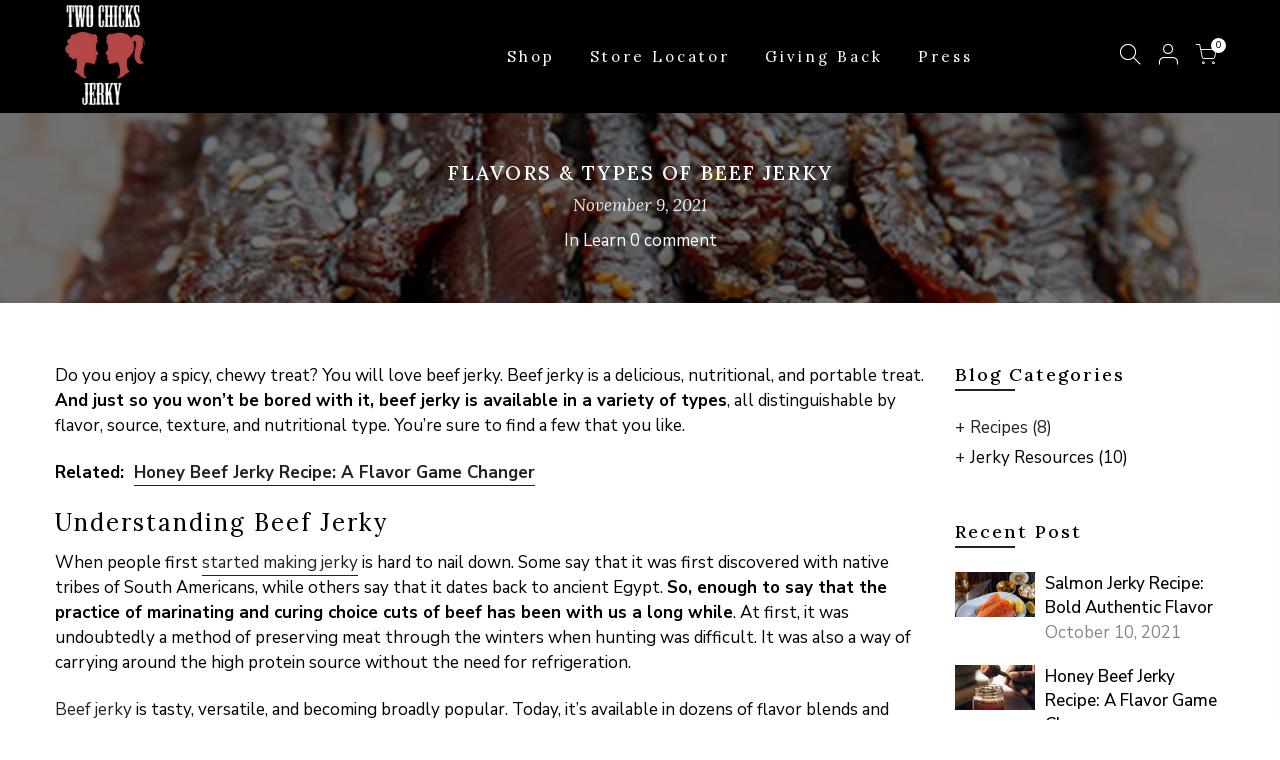

--- FILE ---
content_type: text/html; charset=utf-8
request_url: https://www.twochicksjerky.com/blogs/learn/types-of-beef-jerky
body_size: 21958
content:
<!doctype html>
<html class="no-js" lang="en">
<head>
  <meta charset="utf-8">
  <meta name="viewport" content="width=device-width, initial-scale=1, shrink-to-fit=no, user-scalable=no">
  <meta name="theme-color" content="#000000">
  <meta name="format-detection" content="telephone=no">
  <link rel="canonical" href="https://www.twochicksjerky.com/blogs/learn/types-of-beef-jerky">
  <link rel="prefetch" as="document" href="https://www.twochicksjerky.com">
  <link rel="dns-prefetch" href="https://cdn.shopify.com" crossorigin>
  <link rel="preconnect" href="https://cdn.shopify.com" crossorigin>
  <link rel="preconnect" href="https://monorail-edge.shopifysvc.com"><link rel="dns-prefetch" href="https://fonts.googleapis.com" crossorigin>
    <link rel="preconnect" href="https://fonts.googleapis.com" crossorigin>
    <link rel="dns-prefetch" href="https://fonts.gstatic.com" crossorigin>
    <link rel="preconnect" href="https://fonts.gstatic.com" crossorigin><link rel="preload" as="style" href="//www.twochicksjerky.com/cdn/shop/t/6/assets/pre_theme.min.css?v=151341884559916871901624572917">
  <link rel="preload" as="style" href="//www.twochicksjerky.com/cdn/shop/t/6/assets/theme.css?enable_css_minification=1&v=51317212842702121891625938758"><title>Flavors &amp; Types of Beef Jerky (Ranked): Whats the Best? &ndash; Two Chicks Jerky</title><meta name="description" content="Did you know there is more than one type of beef jerky? The experts at Two Chicks Jerky explain all the types and flavors."><link rel="shortcut icon" type="image/png" href="//www.twochicksjerky.com/cdn/shop/files/TCJ_Girls_9ec81804-3a63-42af-99b4-4d03b87a3de9_32x.png?v=1613516086"><!-- social-meta-tags.liquid --><meta name="keywords" content="Flavors &amp; Types of Beef Jerky,Learn,Two Chicks Jerky,www.twochicksjerky.com"/><meta name="author" content="The4"><meta property="og:site_name" content="Two Chicks Jerky">
<meta property="og:url" content="https://www.twochicksjerky.com/blogs/learn/types-of-beef-jerky">
<meta property="og:title" content="Flavors & Types of Beef Jerky">
<meta property="og:type" content="article">
<meta property="og:description" content="Do you enjoy a spicy, chewy treat? You will love beef jerky. Beef jerky is a delicious, nutritional, and portable treat. And just so you won’t be bored with it, beef jerky is available in a variety of types, all distinguishable by flavor, source, texture, and nutritional type. You’re sure to find a few that you like.  
Related:  Honey Beef Jerky Recipe: A Flavor Game Changer
Understanding Beef Jerky
When people first started making jerky is hard to nail down. Some say that it was first discovered with native tribes of South Americans, while others say that it dates back to ancient Egypt. So, enough to say that the practice of marinating and curing choice cuts of beef has been with us a long while. At first, it was undoubtedly a method of preserving meat through the winters when hunting was difficult. It was also a way of carrying around the high protein source without the need for refrigeration. 
Beef jerky is tasty, versatile, and becoming broadly popular. Today, it’s available in dozens of flavor blends and satisfying textures. There’s something for everyone. What’s really great about jerky is that, at its best quality, it is without nitrates, additives, or fillers.
    
Let’s have a look at all the types of beef jerky available to you. The types are broken down into textures, nutritional types, forms, and protein sources.
Textures of Beef Jerky
Not everyone enjoys the same texture of jerky. Historically, it has been dry, tough, and leathery. And while people like that, some don’t. New methods of processing jerky, along with new ingredients, have given us a more varied selection of jerky. For instance, softer jerky comes from introducing vinegar, sugar, and other ingredients to the marinate. Here are a few available in different textures. 
Soft Beef Jerky
We know, to some people, soft beef jerky is a sacrilege. But why should you tough jerky lovers get all the fun? From the early 2000s, soft jerky has been drawing in new people and making them jerky lovers. Soft beef jerky is often made with more gourmet flavors than its traditional counterparts.
Old Fashioned Beef Jerky
Old fashioned beef jerky is dry and tough to chew, but more of its flavor is released as you chew. Old fashioned beef jerky may even be called cowboy jerky, just to emphasize its traditional nature. 
Nutrition Types of Beef Jerky
Beef jerky is full of protein and other nutrients. Depending on the ingredients used, jerky can become tailored to the diets and dietary sensitivities of the consumer.   
Low Sodium Beef Jerky
Salt is a natural preservative that's used in the making of jerky. So it may seem off-limits to people who are sensitive to sodium in their diets. But now we have low-sodium beef jerky. 
Sugar-Free Beef Jerky
With the popularity of the keto diet and other low-carb diets, sugar-free beef jerky is a hit. Jerky can now make a great snack without the carbs or sugar many people don’t want. 
Gluten-Free Beef Jerky
More and more people are finding they’re allergic to gluten. So, jerky producers are making more kinds that are gluten-free. How does jerky even have gluten, you ask? Most jerky is made with soy sauce, which contains gluten. So check the ingredient list. 
Do you love jerky? We make products with love and pride at Two Chicks Jerky. Check out our delicious product line.
Related: Whiskey Beef Jerky Recipe: Simple Homestyle Comfort
Beef Jerky Forms
Beef jerky comes in two primary forms - whole muscle and chopped &amp; formed. 
Chopped &amp; Formed Beef Jerky
Chopped &amp; Formed beef jerky can also be called Restructured beef jerky. This jerky is made from chopped-up pieces of beef. The pieces are then reformed into strips for jerky. This form has been known as the lesser quality product because the pieces of meat were cheaper cuts with artificial binders. But now, it’s possible to make the form of jerky using higher quality meat and more natural additives. 
Whole Muscle
Whole muscle jerky is made from solid strips of meat. Producers begin with a large cut of beef and reduce it to smaller pieces to be marinated, cooked, dried, and then packaged. This is the most common form of jerky in stores. 
Protein Sources for Beef Jerky
Most people today want to know where their meat comes from and what it’s been fed. The quality of the jerky can depend, in part, on these factors. 
Grass-Fed
The term grass-fed refers to cattle that get to eat grass. It doesn’t necessarily mean exclusively fed on grass. Their feed may have been supplemented with added grain. If you want only grass-fed meat, look for 100% grass-fed or Grass Finished.  
Grass Finished
Grass-finished means that the cattle have been fed only grass for their whole lives, right up to the time before slaughter. 
Corn Fed
Most cattle in the US have started their lives eating grass but later were fed corn or grain. Corn feeding bulks cattle up and increases their fat to muscle ratio, not to mention adding sweet, buttery flavor. Unless the label on your jerky says otherwise, the beef was fed corn. 
Organic 
Organic seems to be the holy grail of high-quality meat. When your jerky is made from beef that has been USDA certified organic, it means that it has been raised in natural conditions and has never been fed hormones or antibiotics. If this is important to you, read the label on your jerky.

Flavors of Beef Jerky
Along with the many types of beef jerky, you can also enjoy a variety of flavors. 
Spicy Flavors of Beef Jerky
The spicy flavors of beef jerky range from mildly spicy to mouth-on-fire spicy. If you’re sensitive or don’t enjoy spicy foods, make sure you read the labels. The spicy-ness comes from chili peppers, like cayenne, jalapeno, chipotle, and habanero. There are even jerkies made with some of the hottest peppers in the world. 
Mild Flavors of Beef Jerky
Mild flavors of beef jerky have broad appeal and are likely similar to jerky’s original flavors. Mild jerky is flavored with cracked black pepper. 
Sweet Flavors of Beef Jerky
Depending on the degree of your sweet tooth, you’re likely to find a sweet jerky that you love. Sugar is a common ingredient in jerk marinade because it adds texture and weight to the final product. But added sugars like brown sugar, honey, corn syrup, and cane sugar will make it a yummy treat. 
Related: Best Teriyaki Beef Jerky Recipe You'll Ever Taste
Final Thoughts
Beef jerky has come a long way since it was carried on horseback by cowboys. You can find a type and flavor for every taste. 
Are you looking for high-quality meat products? Our jerky is delicious and we focus on one-of-a-kind flavor experiences. Check us out at Two Chicks Jerky to learn more."><meta property="og:image" content="http://www.twochicksjerky.com/cdn/shop/articles/strips-seasoned-beef-jerky_1200x1200.jpg?v=1636477975"><meta property="og:image:secure_url" content="https://www.twochicksjerky.com/cdn/shop/articles/strips-seasoned-beef-jerky_1200x1200.jpg?v=1636477975"><meta name="twitter:site" content="@twochicksjerky"><meta name="twitter:card" content="summary_large_image">
<meta name="twitter:title" content="Flavors & Types of Beef Jerky">
<meta name="twitter:description" content="Do you enjoy a spicy, chewy treat? You will love beef jerky. Beef jerky is a delicious, nutritional, and portable treat. And just so you won’t be bored with it, beef jerky is available in a variety of types, all distinguishable by flavor, source, texture, and nutritional type. You’re sure to find a few that you like.  
Related:  Honey Beef Jerky Recipe: A Flavor Game Changer
Understanding Beef Jerky
When people first started making jerky is hard to nail down. Some say that it was first discovered with native tribes of South Americans, while others say that it dates back to ancient Egypt. So, enough to say that the practice of marinating and curing choice cuts of beef has been with us a long while. At first, it was undoubtedly a method of preserving meat through the winters when hunting was difficult. It was also a way of carrying around the high protein source without the need for refrigeration. 
Beef jerky is tasty, versatile, and becoming broadly popular. Today, it’s available in dozens of flavor blends and satisfying textures. There’s something for everyone. What’s really great about jerky is that, at its best quality, it is without nitrates, additives, or fillers.
    
Let’s have a look at all the types of beef jerky available to you. The types are broken down into textures, nutritional types, forms, and protein sources.
Textures of Beef Jerky
Not everyone enjoys the same texture of jerky. Historically, it has been dry, tough, and leathery. And while people like that, some don’t. New methods of processing jerky, along with new ingredients, have given us a more varied selection of jerky. For instance, softer jerky comes from introducing vinegar, sugar, and other ingredients to the marinate. Here are a few available in different textures. 
Soft Beef Jerky
We know, to some people, soft beef jerky is a sacrilege. But why should you tough jerky lovers get all the fun? From the early 2000s, soft jerky has been drawing in new people and making them jerky lovers. Soft beef jerky is often made with more gourmet flavors than its traditional counterparts.
Old Fashioned Beef Jerky
Old fashioned beef jerky is dry and tough to chew, but more of its flavor is released as you chew. Old fashioned beef jerky may even be called cowboy jerky, just to emphasize its traditional nature. 
Nutrition Types of Beef Jerky
Beef jerky is full of protein and other nutrients. Depending on the ingredients used, jerky can become tailored to the diets and dietary sensitivities of the consumer.   
Low Sodium Beef Jerky
Salt is a natural preservative that's used in the making of jerky. So it may seem off-limits to people who are sensitive to sodium in their diets. But now we have low-sodium beef jerky. 
Sugar-Free Beef Jerky
With the popularity of the keto diet and other low-carb diets, sugar-free beef jerky is a hit. Jerky can now make a great snack without the carbs or sugar many people don’t want. 
Gluten-Free Beef Jerky
More and more people are finding they’re allergic to gluten. So, jerky producers are making more kinds that are gluten-free. How does jerky even have gluten, you ask? Most jerky is made with soy sauce, which contains gluten. So check the ingredient list. 
Do you love jerky? We make products with love and pride at Two Chicks Jerky. Check out our delicious product line.
Related: Whiskey Beef Jerky Recipe: Simple Homestyle Comfort
Beef Jerky Forms
Beef jerky comes in two primary forms - whole muscle and chopped &amp; formed. 
Chopped &amp; Formed Beef Jerky
Chopped &amp; Formed beef jerky can also be called Restructured beef jerky. This jerky is made from chopped-up pieces of beef. The pieces are then reformed into strips for jerky. This form has been known as the lesser quality product because the pieces of meat were cheaper cuts with artificial binders. But now, it’s possible to make the form of jerky using higher quality meat and more natural additives. 
Whole Muscle
Whole muscle jerky is made from solid strips of meat. Producers begin with a large cut of beef and reduce it to smaller pieces to be marinated, cooked, dried, and then packaged. This is the most common form of jerky in stores. 
Protein Sources for Beef Jerky
Most people today want to know where their meat comes from and what it’s been fed. The quality of the jerky can depend, in part, on these factors. 
Grass-Fed
The term grass-fed refers to cattle that get to eat grass. It doesn’t necessarily mean exclusively fed on grass. Their feed may have been supplemented with added grain. If you want only grass-fed meat, look for 100% grass-fed or Grass Finished.  
Grass Finished
Grass-finished means that the cattle have been fed only grass for their whole lives, right up to the time before slaughter. 
Corn Fed
Most cattle in the US have started their lives eating grass but later were fed corn or grain. Corn feeding bulks cattle up and increases their fat to muscle ratio, not to mention adding sweet, buttery flavor. Unless the label on your jerky says otherwise, the beef was fed corn. 
Organic 
Organic seems to be the holy grail of high-quality meat. When your jerky is made from beef that has been USDA certified organic, it means that it has been raised in natural conditions and has never been fed hormones or antibiotics. If this is important to you, read the label on your jerky.

Flavors of Beef Jerky
Along with the many types of beef jerky, you can also enjoy a variety of flavors. 
Spicy Flavors of Beef Jerky
The spicy flavors of beef jerky range from mildly spicy to mouth-on-fire spicy. If you’re sensitive or don’t enjoy spicy foods, make sure you read the labels. The spicy-ness comes from chili peppers, like cayenne, jalapeno, chipotle, and habanero. There are even jerkies made with some of the hottest peppers in the world. 
Mild Flavors of Beef Jerky
Mild flavors of beef jerky have broad appeal and are likely similar to jerky’s original flavors. Mild jerky is flavored with cracked black pepper. 
Sweet Flavors of Beef Jerky
Depending on the degree of your sweet tooth, you’re likely to find a sweet jerky that you love. Sugar is a common ingredient in jerk marinade because it adds texture and weight to the final product. But added sugars like brown sugar, honey, corn syrup, and cane sugar will make it a yummy treat. 
Related: Best Teriyaki Beef Jerky Recipe You'll Ever Taste
Final Thoughts
Beef jerky has come a long way since it was carried on horseback by cowboys. You can find a type and flavor for every taste. 
Are you looking for high-quality meat products? Our jerky is delicious and we focus on one-of-a-kind flavor experiences. Check us out at Two Chicks Jerky to learn more.">
<link href="//www.twochicksjerky.com/cdn/shop/t/6/assets/pre_theme.min.css?v=151341884559916871901624572917" rel="stylesheet" type="text/css" media="all" /><link rel="preload" as="script" href="//www.twochicksjerky.com/cdn/shop/t/6/assets/lazysizes.min.js?v=39227112575868317631624572904">
<link rel="preload" as="script" href="//www.twochicksjerky.com/cdn/shop/t/6/assets/nt_vendor.min.js?v=63039283586479772611624572912">
<script>document.documentElement.className = document.documentElement.className.replace('no-js', 'yes-js');const t_name = "article",designMode = false, t_cartCount = 0,ThemeNameT4='gecko',ThemeNameT42='ThemeIdT4Gecko',themeIDt4 = 124131836094,ck_hostname = 'gecko5-none',ThemeIdT4 = "true",SopEmlT4="orders@twochicksjerky.com",ThemePuT4 = '#purchase_codet4',t_shop_currency = "USD", t_moneyFormat = "${{amount}}", t_cart_url = "\/cart",t_cartadd_url = "\/cart\/add",t_cartchange_url = "\/cart\/change", pr_re_url = "\/recommendations\/products"; try {var T4AgentNT = (navigator.userAgent.indexOf('Chrome-Lighthouse') == -1)}catch(err){var T4AgentNT = true} function onloadt4relcss(_this) {_this.onload=null;if(T4AgentNT){_this.rel='stylesheet'}} (function () {window.onpageshow = function() {if (performance.navigation.type === 2) {document.dispatchEvent(new CustomEvent('cart:refresh'))} }; })();
var T4stt_str = { 
  "PleaseChoosePrOptions":"Please select some product options before adding this product to your cart.", 
  "will_not_ship":"Will not ship until \u003cspan class=\"jsnt\"\u003e{{date}}\u003c\/span\u003e",
  "will_stock_after":"Will be in stock after \u003cspan class=\"jsnt\"\u003e{{date}}\u003c\/span\u003e",
  "added_to_cart": "Product was successfully added to your cart.",
  "view_cart": "View cart",
  "continue_shopping": "Continue Shopping",
  "save_js":"-[sale]%","bannerCountdown":"%D days %H:%M:%S",
  "prItemCountdown":"%D Days %H:%M:%S",
  "countdown_days":"days",
  "countdown_hours":"hr",
  "countdown_mins":"min",
  "countdown_sec":"sc",
  "multiple_rates": "We found [number_of_rates] shipping rates available for [address], starting at [rate].",
  "one_rate": "We found one shipping rate available for [address].",
  "no_rates": "Sorry, we do not ship to this destination.",
  "rate_value": "[rate_title] at [rate]",
  "agree_checkout": "You must agree with the terms and conditions of sales to check out.",
  "added_text_cp":"Compare products"
};
</script>
<link rel="preload" href="//www.twochicksjerky.com/cdn/shop/t/6/assets/style.min.css?v=160223038172948851781624572929" as="style" onload="onloadt4relcss(this)"><link href="//www.twochicksjerky.com/cdn/shop/t/6/assets/theme.css?enable_css_minification=1&amp;v=51317212842702121891625938758" rel="stylesheet" type="text/css" media="all" /><link rel="preload" href="https://fonts.googleapis.com/css?family=Lora:300,300i,400,400i,500,500i,600,600i,700,700i,800,800i|Nunito+Sans:300,300i,400,400i,500,500i,600,600i,700,700i,800,800i|Sans-serif:300,300i,400,400i,500,500i&display=swap" as="style" onload="onloadt4relcss(this)"><link id="sett_clt4" rel="preload" href="//www.twochicksjerky.com/cdn/shop/t/6/assets/sett_cl.css?enable_css_minification=1&v=5740298550388578391624572926" as="style" onload="onloadt4relcss(this)"><link rel="preload" href="//www.twochicksjerky.com/cdn/shop/t/6/assets/line-awesome.min.css?v=36930450349382045261624572906" as="style" onload="onloadt4relcss(this)">
<script id="js_lzt4" src="//www.twochicksjerky.com/cdn/shop/t/6/assets/lazysizes.min.js?v=39227112575868317631624572904" defer="defer"></script>
<script src="//www.twochicksjerky.com/cdn/shop/t/6/assets/nt_vendor.min.js?v=63039283586479772611624572912" defer="defer" id="js_ntt4"
  data-theme='//www.twochicksjerky.com/cdn/shop/t/6/assets/nt_theme.min.js?v=86363503480975382751624572911'
  data-stt='//www.twochicksjerky.com/cdn/shop/t/6/assets/nt_settings.js?enable_js_minification=1&v=93454646924158854661624665153'
  data-cat='//www.twochicksjerky.com/cdn/shop/t/6/assets/cat.min.js?v=111296436953755370121624572883' 
  data-sw='//www.twochicksjerky.com/cdn/shop/t/6/assets/swatch.min.js?v=158920700761529238941624572930'
  data-prjs='//www.twochicksjerky.com/cdn/shop/t/6/assets/produc.min.js?v=66856717831304081821624572918' 
  data-mail='//www.twochicksjerky.com/cdn/shop/t/6/assets/platform_mail.min.js?v=129658531127528416401624572916'
  data-my='//www.twochicksjerky.com/cdn/shop/t/6/assets/my.js?v=111603181540343972631624572908' data-cusp='//www.twochicksjerky.com/cdn/shop/t/6/assets/my.js?v=111603181540343972631624572908' data-cur='//www.twochicksjerky.com/cdn/shop/t/6/assets/my.js?v=111603181540343972631624572908' data-mdl='//www.twochicksjerky.com/cdn/shop/t/6/assets/module.min.js?v=72712877271928395091624572908'
  data-map='//www.twochicksjerky.com/cdn/shop/t/6/assets/maplace.min.js?466'
  data-time='//www.twochicksjerky.com/cdn/shop/t/6/assets/spacetime.min.js?466'
  data-ins='//www.twochicksjerky.com/cdn/shop/t/6/assets/nt_instagram.min.js?v=132847357865388594491624572910'
  data-user='//www.twochicksjerky.com/cdn/shop/t/6/assets/interactable.min.js?v=113741901205146971721624572896'
  data-add='//s7.addthis.com/js/300/addthis_widget.js#pubid=ra-56efaa05a768bd19'
  data-klaviyo='//www.klaviyo.com/media/js/public/klaviyo_subscribe.js'
  data-font='iconKalles , fakalles , Pe-icon-7-stroke , Font Awesome 5 Free:n9'
  data-fm='Lora'
  data-spcmn='//www.twochicksjerky.com/cdn/shopifycloud/storefront/assets/themes_support/shopify_common-5f594365.js'
  data-cust='//www.twochicksjerky.com/cdn/shop/t/6/assets/customerclnt.min.js?v=158442283697986287111624572886'
  data-cusjs='none'
  data-desadm='//www.twochicksjerky.com/cdn/shop/t/6/assets/des_adm.min.js?v=153576580329716451831624572888'
  data-otherryv='//www.twochicksjerky.com/cdn/shop/t/6/assets/reviewOther.js?enable_js_minification=1&v=157077235154481297451624572925'></script><script>window.performance && window.performance.mark && window.performance.mark('shopify.content_for_header.start');</script><meta id="shopify-digital-wallet" name="shopify-digital-wallet" content="/24832714/digital_wallets/dialog">
<meta name="shopify-checkout-api-token" content="7621b9086cd5374a22edc4c86c3c9193">
<link rel="alternate" type="application/atom+xml" title="Feed" href="/blogs/learn.atom" />
<script async="async" src="/checkouts/internal/preloads.js?locale=en-US"></script>
<link rel="preconnect" href="https://shop.app" crossorigin="anonymous">
<script async="async" src="https://shop.app/checkouts/internal/preloads.js?locale=en-US&shop_id=24832714" crossorigin="anonymous"></script>
<script id="shopify-features" type="application/json">{"accessToken":"7621b9086cd5374a22edc4c86c3c9193","betas":["rich-media-storefront-analytics"],"domain":"www.twochicksjerky.com","predictiveSearch":true,"shopId":24832714,"locale":"en"}</script>
<script>var Shopify = Shopify || {};
Shopify.shop = "two-chicks-jerky.myshopify.com";
Shopify.locale = "en";
Shopify.currency = {"active":"USD","rate":"1.0"};
Shopify.country = "US";
Shopify.theme = {"name":"Gecko 5.7.0","id":124131836094,"schema_name":"Gecko","schema_version":"5.7.0","theme_store_id":null,"role":"main"};
Shopify.theme.handle = "null";
Shopify.theme.style = {"id":null,"handle":null};
Shopify.cdnHost = "www.twochicksjerky.com/cdn";
Shopify.routes = Shopify.routes || {};
Shopify.routes.root = "/";</script>
<script type="module">!function(o){(o.Shopify=o.Shopify||{}).modules=!0}(window);</script>
<script>!function(o){function n(){var o=[];function n(){o.push(Array.prototype.slice.apply(arguments))}return n.q=o,n}var t=o.Shopify=o.Shopify||{};t.loadFeatures=n(),t.autoloadFeatures=n()}(window);</script>
<script>
  window.ShopifyPay = window.ShopifyPay || {};
  window.ShopifyPay.apiHost = "shop.app\/pay";
  window.ShopifyPay.redirectState = null;
</script>
<script id="shop-js-analytics" type="application/json">{"pageType":"article"}</script>
<script defer="defer" async type="module" src="//www.twochicksjerky.com/cdn/shopifycloud/shop-js/modules/v2/client.init-shop-cart-sync_CGREiBkR.en.esm.js"></script>
<script defer="defer" async type="module" src="//www.twochicksjerky.com/cdn/shopifycloud/shop-js/modules/v2/chunk.common_Bt2Up4BP.esm.js"></script>
<script type="module">
  await import("//www.twochicksjerky.com/cdn/shopifycloud/shop-js/modules/v2/client.init-shop-cart-sync_CGREiBkR.en.esm.js");
await import("//www.twochicksjerky.com/cdn/shopifycloud/shop-js/modules/v2/chunk.common_Bt2Up4BP.esm.js");

  window.Shopify.SignInWithShop?.initShopCartSync?.({"fedCMEnabled":true,"windoidEnabled":true});

</script>
<script>
  window.Shopify = window.Shopify || {};
  if (!window.Shopify.featureAssets) window.Shopify.featureAssets = {};
  window.Shopify.featureAssets['shop-js'] = {"shop-cart-sync":["modules/v2/client.shop-cart-sync_CQNAmp__.en.esm.js","modules/v2/chunk.common_Bt2Up4BP.esm.js"],"init-windoid":["modules/v2/client.init-windoid_BMafEeJe.en.esm.js","modules/v2/chunk.common_Bt2Up4BP.esm.js"],"shop-cash-offers":["modules/v2/client.shop-cash-offers_3d66YIS3.en.esm.js","modules/v2/chunk.common_Bt2Up4BP.esm.js","modules/v2/chunk.modal_Dk0o9ppo.esm.js"],"init-fed-cm":["modules/v2/client.init-fed-cm_B-WG4sqw.en.esm.js","modules/v2/chunk.common_Bt2Up4BP.esm.js"],"shop-toast-manager":["modules/v2/client.shop-toast-manager_DhuhblEJ.en.esm.js","modules/v2/chunk.common_Bt2Up4BP.esm.js"],"shop-button":["modules/v2/client.shop-button_B5xLHL5j.en.esm.js","modules/v2/chunk.common_Bt2Up4BP.esm.js"],"avatar":["modules/v2/client.avatar_BTnouDA3.en.esm.js"],"init-shop-email-lookup-coordinator":["modules/v2/client.init-shop-email-lookup-coordinator_hqFayTDE.en.esm.js","modules/v2/chunk.common_Bt2Up4BP.esm.js"],"init-shop-cart-sync":["modules/v2/client.init-shop-cart-sync_CGREiBkR.en.esm.js","modules/v2/chunk.common_Bt2Up4BP.esm.js"],"shop-login-button":["modules/v2/client.shop-login-button_g5QkWrqe.en.esm.js","modules/v2/chunk.common_Bt2Up4BP.esm.js","modules/v2/chunk.modal_Dk0o9ppo.esm.js"],"pay-button":["modules/v2/client.pay-button_Cuf0bNvL.en.esm.js","modules/v2/chunk.common_Bt2Up4BP.esm.js"],"init-shop-for-new-customer-accounts":["modules/v2/client.init-shop-for-new-customer-accounts_Bxwhl6__.en.esm.js","modules/v2/client.shop-login-button_g5QkWrqe.en.esm.js","modules/v2/chunk.common_Bt2Up4BP.esm.js","modules/v2/chunk.modal_Dk0o9ppo.esm.js"],"init-customer-accounts-sign-up":["modules/v2/client.init-customer-accounts-sign-up_al3d1WE3.en.esm.js","modules/v2/client.shop-login-button_g5QkWrqe.en.esm.js","modules/v2/chunk.common_Bt2Up4BP.esm.js","modules/v2/chunk.modal_Dk0o9ppo.esm.js"],"shop-follow-button":["modules/v2/client.shop-follow-button_B9MutJJO.en.esm.js","modules/v2/chunk.common_Bt2Up4BP.esm.js","modules/v2/chunk.modal_Dk0o9ppo.esm.js"],"checkout-modal":["modules/v2/client.checkout-modal_OBPaeP-J.en.esm.js","modules/v2/chunk.common_Bt2Up4BP.esm.js","modules/v2/chunk.modal_Dk0o9ppo.esm.js"],"init-customer-accounts":["modules/v2/client.init-customer-accounts_Brxa5h1K.en.esm.js","modules/v2/client.shop-login-button_g5QkWrqe.en.esm.js","modules/v2/chunk.common_Bt2Up4BP.esm.js","modules/v2/chunk.modal_Dk0o9ppo.esm.js"],"lead-capture":["modules/v2/client.lead-capture_BBBv1Qpe.en.esm.js","modules/v2/chunk.common_Bt2Up4BP.esm.js","modules/v2/chunk.modal_Dk0o9ppo.esm.js"],"shop-login":["modules/v2/client.shop-login_DoNRI_y4.en.esm.js","modules/v2/chunk.common_Bt2Up4BP.esm.js","modules/v2/chunk.modal_Dk0o9ppo.esm.js"],"payment-terms":["modules/v2/client.payment-terms_BlOJedZ2.en.esm.js","modules/v2/chunk.common_Bt2Up4BP.esm.js","modules/v2/chunk.modal_Dk0o9ppo.esm.js"]};
</script>
<script id="__st">var __st={"a":24832714,"offset":-28800,"reqid":"b4427d15-5c96-400c-8c89-377f61a47eda-1762825875","pageurl":"www.twochicksjerky.com\/blogs\/learn\/types-of-beef-jerky","s":"articles-557594640574","u":"aee05cf0f140","p":"article","rtyp":"article","rid":557594640574};</script>
<script>window.ShopifyPaypalV4VisibilityTracking = true;</script>
<script id="captcha-bootstrap">!function(){'use strict';const t='contact',e='account',n='new_comment',o=[[t,t],['blogs',n],['comments',n],[t,'customer']],c=[[e,'customer_login'],[e,'guest_login'],[e,'recover_customer_password'],[e,'create_customer']],r=t=>t.map((([t,e])=>`form[action*='/${t}']:not([data-nocaptcha='true']) input[name='form_type'][value='${e}']`)).join(','),a=t=>()=>t?[...document.querySelectorAll(t)].map((t=>t.form)):[];function s(){const t=[...o],e=r(t);return a(e)}const i='password',u='form_key',d=['recaptcha-v3-token','g-recaptcha-response','h-captcha-response',i],f=()=>{try{return window.sessionStorage}catch{return}},m='__shopify_v',_=t=>t.elements[u];function p(t,e,n=!1){try{const o=window.sessionStorage,c=JSON.parse(o.getItem(e)),{data:r}=function(t){const{data:e,action:n}=t;return t[m]||n?{data:e,action:n}:{data:t,action:n}}(c);for(const[e,n]of Object.entries(r))t.elements[e]&&(t.elements[e].value=n);n&&o.removeItem(e)}catch(o){console.error('form repopulation failed',{error:o})}}const l='form_type',E='cptcha';function T(t){t.dataset[E]=!0}const w=window,h=w.document,L='Shopify',v='ce_forms',y='captcha';let A=!1;((t,e)=>{const n=(g='f06e6c50-85a8-45c8-87d0-21a2b65856fe',I='https://cdn.shopify.com/shopifycloud/storefront-forms-hcaptcha/ce_storefront_forms_captcha_hcaptcha.v1.5.2.iife.js',D={infoText:'Protected by hCaptcha',privacyText:'Privacy',termsText:'Terms'},(t,e,n)=>{const o=w[L][v],c=o.bindForm;if(c)return c(t,g,e,D).then(n);var r;o.q.push([[t,g,e,D],n]),r=I,A||(h.body.append(Object.assign(h.createElement('script'),{id:'captcha-provider',async:!0,src:r})),A=!0)});var g,I,D;w[L]=w[L]||{},w[L][v]=w[L][v]||{},w[L][v].q=[],w[L][y]=w[L][y]||{},w[L][y].protect=function(t,e){n(t,void 0,e),T(t)},Object.freeze(w[L][y]),function(t,e,n,w,h,L){const[v,y,A,g]=function(t,e,n){const i=e?o:[],u=t?c:[],d=[...i,...u],f=r(d),m=r(i),_=r(d.filter((([t,e])=>n.includes(e))));return[a(f),a(m),a(_),s()]}(w,h,L),I=t=>{const e=t.target;return e instanceof HTMLFormElement?e:e&&e.form},D=t=>v().includes(t);t.addEventListener('submit',(t=>{const e=I(t);if(!e)return;const n=D(e)&&!e.dataset.hcaptchaBound&&!e.dataset.recaptchaBound,o=_(e),c=g().includes(e)&&(!o||!o.value);(n||c)&&t.preventDefault(),c&&!n&&(function(t){try{if(!f())return;!function(t){const e=f();if(!e)return;const n=_(t);if(!n)return;const o=n.value;o&&e.removeItem(o)}(t);const e=Array.from(Array(32),(()=>Math.random().toString(36)[2])).join('');!function(t,e){_(t)||t.append(Object.assign(document.createElement('input'),{type:'hidden',name:u})),t.elements[u].value=e}(t,e),function(t,e){const n=f();if(!n)return;const o=[...t.querySelectorAll(`input[type='${i}']`)].map((({name:t})=>t)),c=[...d,...o],r={};for(const[a,s]of new FormData(t).entries())c.includes(a)||(r[a]=s);n.setItem(e,JSON.stringify({[m]:1,action:t.action,data:r}))}(t,e)}catch(e){console.error('failed to persist form',e)}}(e),e.submit())}));const S=(t,e)=>{t&&!t.dataset[E]&&(n(t,e.some((e=>e===t))),T(t))};for(const o of['focusin','change'])t.addEventListener(o,(t=>{const e=I(t);D(e)&&S(e,y())}));const B=e.get('form_key'),M=e.get(l),P=B&&M;t.addEventListener('DOMContentLoaded',(()=>{const t=y();if(P)for(const e of t)e.elements[l].value===M&&p(e,B);[...new Set([...A(),...v().filter((t=>'true'===t.dataset.shopifyCaptcha))])].forEach((e=>S(e,t)))}))}(h,new URLSearchParams(w.location.search),n,t,e,['guest_login'])})(!0,!0)}();</script>
<script integrity="sha256-52AcMU7V7pcBOXWImdc/TAGTFKeNjmkeM1Pvks/DTgc=" data-source-attribution="shopify.loadfeatures" defer="defer" src="//www.twochicksjerky.com/cdn/shopifycloud/storefront/assets/storefront/load_feature-81c60534.js" crossorigin="anonymous"></script>
<script crossorigin="anonymous" defer="defer" src="//www.twochicksjerky.com/cdn/shopifycloud/storefront/assets/shopify_pay/storefront-65b4c6d7.js?v=20250812"></script>
<script data-source-attribution="shopify.dynamic_checkout.dynamic.init">var Shopify=Shopify||{};Shopify.PaymentButton=Shopify.PaymentButton||{isStorefrontPortableWallets:!0,init:function(){window.Shopify.PaymentButton.init=function(){};var t=document.createElement("script");t.src="https://www.twochicksjerky.com/cdn/shopifycloud/portable-wallets/latest/portable-wallets.en.js",t.type="module",document.head.appendChild(t)}};
</script>
<script data-source-attribution="shopify.dynamic_checkout.buyer_consent">
  function portableWalletsHideBuyerConsent(e){var t=document.getElementById("shopify-buyer-consent"),n=document.getElementById("shopify-subscription-policy-button");t&&n&&(t.classList.add("hidden"),t.setAttribute("aria-hidden","true"),n.removeEventListener("click",e))}function portableWalletsShowBuyerConsent(e){var t=document.getElementById("shopify-buyer-consent"),n=document.getElementById("shopify-subscription-policy-button");t&&n&&(t.classList.remove("hidden"),t.removeAttribute("aria-hidden"),n.addEventListener("click",e))}window.Shopify?.PaymentButton&&(window.Shopify.PaymentButton.hideBuyerConsent=portableWalletsHideBuyerConsent,window.Shopify.PaymentButton.showBuyerConsent=portableWalletsShowBuyerConsent);
</script>
<script data-source-attribution="shopify.dynamic_checkout.cart.bootstrap">document.addEventListener("DOMContentLoaded",(function(){function t(){return document.querySelector("shopify-accelerated-checkout-cart, shopify-accelerated-checkout")}if(t())Shopify.PaymentButton.init();else{new MutationObserver((function(e,n){t()&&(Shopify.PaymentButton.init(),n.disconnect())})).observe(document.body,{childList:!0,subtree:!0})}}));
</script>
<link id="shopify-accelerated-checkout-styles" rel="stylesheet" media="screen" href="https://www.twochicksjerky.com/cdn/shopifycloud/portable-wallets/latest/accelerated-checkout-backwards-compat.css" crossorigin="anonymous">
<style id="shopify-accelerated-checkout-cart">
        #shopify-buyer-consent {
  margin-top: 1em;
  display: inline-block;
  width: 100%;
}

#shopify-buyer-consent.hidden {
  display: none;
}

#shopify-subscription-policy-button {
  background: none;
  border: none;
  padding: 0;
  text-decoration: underline;
  font-size: inherit;
  cursor: pointer;
}

#shopify-subscription-policy-button::before {
  box-shadow: none;
}

      </style>

<script>window.performance && window.performance.mark && window.performance.mark('shopify.content_for_header.end');</script>
 
<!-- "snippets/pagefly-header.liquid" was not rendered, the associated app was uninstalled -->
  
 <link href="https://monorail-edge.shopifysvc.com" rel="dns-prefetch">
<script>(function(){if ("sendBeacon" in navigator && "performance" in window) {try {var session_token_from_headers = performance.getEntriesByType('navigation')[0].serverTiming.find(x => x.name == '_s').description;} catch {var session_token_from_headers = undefined;}var session_cookie_matches = document.cookie.match(/_shopify_s=([^;]*)/);var session_token_from_cookie = session_cookie_matches && session_cookie_matches.length === 2 ? session_cookie_matches[1] : "";var session_token = session_token_from_headers || session_token_from_cookie || "";function handle_abandonment_event(e) {var entries = performance.getEntries().filter(function(entry) {return /monorail-edge.shopifysvc.com/.test(entry.name);});if (!window.abandonment_tracked && entries.length === 0) {window.abandonment_tracked = true;var currentMs = Date.now();var navigation_start = performance.timing.navigationStart;var payload = {shop_id: 24832714,url: window.location.href,navigation_start,duration: currentMs - navigation_start,session_token,page_type: "article"};window.navigator.sendBeacon("https://monorail-edge.shopifysvc.com/v1/produce", JSON.stringify({schema_id: "online_store_buyer_site_abandonment/1.1",payload: payload,metadata: {event_created_at_ms: currentMs,event_sent_at_ms: currentMs}}));}}window.addEventListener('pagehide', handle_abandonment_event);}}());</script>
<script id="web-pixels-manager-setup">(function e(e,d,r,n,o){if(void 0===o&&(o={}),!Boolean(null===(a=null===(i=window.Shopify)||void 0===i?void 0:i.analytics)||void 0===a?void 0:a.replayQueue)){var i,a;window.Shopify=window.Shopify||{};var t=window.Shopify;t.analytics=t.analytics||{};var s=t.analytics;s.replayQueue=[],s.publish=function(e,d,r){return s.replayQueue.push([e,d,r]),!0};try{self.performance.mark("wpm:start")}catch(e){}var l=function(){var e={modern:/Edge?\/(1{2}[4-9]|1[2-9]\d|[2-9]\d{2}|\d{4,})\.\d+(\.\d+|)|Firefox\/(1{2}[4-9]|1[2-9]\d|[2-9]\d{2}|\d{4,})\.\d+(\.\d+|)|Chrom(ium|e)\/(9{2}|\d{3,})\.\d+(\.\d+|)|(Maci|X1{2}).+ Version\/(15\.\d+|(1[6-9]|[2-9]\d|\d{3,})\.\d+)([,.]\d+|)( \(\w+\)|)( Mobile\/\w+|) Safari\/|Chrome.+OPR\/(9{2}|\d{3,})\.\d+\.\d+|(CPU[ +]OS|iPhone[ +]OS|CPU[ +]iPhone|CPU IPhone OS|CPU iPad OS)[ +]+(15[._]\d+|(1[6-9]|[2-9]\d|\d{3,})[._]\d+)([._]\d+|)|Android:?[ /-](13[3-9]|1[4-9]\d|[2-9]\d{2}|\d{4,})(\.\d+|)(\.\d+|)|Android.+Firefox\/(13[5-9]|1[4-9]\d|[2-9]\d{2}|\d{4,})\.\d+(\.\d+|)|Android.+Chrom(ium|e)\/(13[3-9]|1[4-9]\d|[2-9]\d{2}|\d{4,})\.\d+(\.\d+|)|SamsungBrowser\/([2-9]\d|\d{3,})\.\d+/,legacy:/Edge?\/(1[6-9]|[2-9]\d|\d{3,})\.\d+(\.\d+|)|Firefox\/(5[4-9]|[6-9]\d|\d{3,})\.\d+(\.\d+|)|Chrom(ium|e)\/(5[1-9]|[6-9]\d|\d{3,})\.\d+(\.\d+|)([\d.]+$|.*Safari\/(?![\d.]+ Edge\/[\d.]+$))|(Maci|X1{2}).+ Version\/(10\.\d+|(1[1-9]|[2-9]\d|\d{3,})\.\d+)([,.]\d+|)( \(\w+\)|)( Mobile\/\w+|) Safari\/|Chrome.+OPR\/(3[89]|[4-9]\d|\d{3,})\.\d+\.\d+|(CPU[ +]OS|iPhone[ +]OS|CPU[ +]iPhone|CPU IPhone OS|CPU iPad OS)[ +]+(10[._]\d+|(1[1-9]|[2-9]\d|\d{3,})[._]\d+)([._]\d+|)|Android:?[ /-](13[3-9]|1[4-9]\d|[2-9]\d{2}|\d{4,})(\.\d+|)(\.\d+|)|Mobile Safari.+OPR\/([89]\d|\d{3,})\.\d+\.\d+|Android.+Firefox\/(13[5-9]|1[4-9]\d|[2-9]\d{2}|\d{4,})\.\d+(\.\d+|)|Android.+Chrom(ium|e)\/(13[3-9]|1[4-9]\d|[2-9]\d{2}|\d{4,})\.\d+(\.\d+|)|Android.+(UC? ?Browser|UCWEB|U3)[ /]?(15\.([5-9]|\d{2,})|(1[6-9]|[2-9]\d|\d{3,})\.\d+)\.\d+|SamsungBrowser\/(5\.\d+|([6-9]|\d{2,})\.\d+)|Android.+MQ{2}Browser\/(14(\.(9|\d{2,})|)|(1[5-9]|[2-9]\d|\d{3,})(\.\d+|))(\.\d+|)|K[Aa][Ii]OS\/(3\.\d+|([4-9]|\d{2,})\.\d+)(\.\d+|)/},d=e.modern,r=e.legacy,n=navigator.userAgent;return n.match(d)?"modern":n.match(r)?"legacy":"unknown"}(),u="modern"===l?"modern":"legacy",c=(null!=n?n:{modern:"",legacy:""})[u],f=function(e){return[e.baseUrl,"/wpm","/b",e.hashVersion,"modern"===e.buildTarget?"m":"l",".js"].join("")}({baseUrl:d,hashVersion:r,buildTarget:u}),m=function(e){var d=e.version,r=e.bundleTarget,n=e.surface,o=e.pageUrl,i=e.monorailEndpoint;return{emit:function(e){var a=e.status,t=e.errorMsg,s=(new Date).getTime(),l=JSON.stringify({metadata:{event_sent_at_ms:s},events:[{schema_id:"web_pixels_manager_load/3.1",payload:{version:d,bundle_target:r,page_url:o,status:a,surface:n,error_msg:t},metadata:{event_created_at_ms:s}}]});if(!i)return console&&console.warn&&console.warn("[Web Pixels Manager] No Monorail endpoint provided, skipping logging."),!1;try{return self.navigator.sendBeacon.bind(self.navigator)(i,l)}catch(e){}var u=new XMLHttpRequest;try{return u.open("POST",i,!0),u.setRequestHeader("Content-Type","text/plain"),u.send(l),!0}catch(e){return console&&console.warn&&console.warn("[Web Pixels Manager] Got an unhandled error while logging to Monorail."),!1}}}}({version:r,bundleTarget:l,surface:e.surface,pageUrl:self.location.href,monorailEndpoint:e.monorailEndpoint});try{o.browserTarget=l,function(e){var d=e.src,r=e.async,n=void 0===r||r,o=e.onload,i=e.onerror,a=e.sri,t=e.scriptDataAttributes,s=void 0===t?{}:t,l=document.createElement("script"),u=document.querySelector("head"),c=document.querySelector("body");if(l.async=n,l.src=d,a&&(l.integrity=a,l.crossOrigin="anonymous"),s)for(var f in s)if(Object.prototype.hasOwnProperty.call(s,f))try{l.dataset[f]=s[f]}catch(e){}if(o&&l.addEventListener("load",o),i&&l.addEventListener("error",i),u)u.appendChild(l);else{if(!c)throw new Error("Did not find a head or body element to append the script");c.appendChild(l)}}({src:f,async:!0,onload:function(){if(!function(){var e,d;return Boolean(null===(d=null===(e=window.Shopify)||void 0===e?void 0:e.analytics)||void 0===d?void 0:d.initialized)}()){var d=window.webPixelsManager.init(e)||void 0;if(d){var r=window.Shopify.analytics;r.replayQueue.forEach((function(e){var r=e[0],n=e[1],o=e[2];d.publishCustomEvent(r,n,o)})),r.replayQueue=[],r.publish=d.publishCustomEvent,r.visitor=d.visitor,r.initialized=!0}}},onerror:function(){return m.emit({status:"failed",errorMsg:"".concat(f," has failed to load")})},sri:function(e){var d=/^sha384-[A-Za-z0-9+/=]+$/;return"string"==typeof e&&d.test(e)}(c)?c:"",scriptDataAttributes:o}),m.emit({status:"loading"})}catch(e){m.emit({status:"failed",errorMsg:(null==e?void 0:e.message)||"Unknown error"})}}})({shopId: 24832714,storefrontBaseUrl: "https://www.twochicksjerky.com",extensionsBaseUrl: "https://extensions.shopifycdn.com/cdn/shopifycloud/web-pixels-manager",monorailEndpoint: "https://monorail-edge.shopifysvc.com/unstable/produce_batch",surface: "storefront-renderer",enabledBetaFlags: ["2dca8a86"],webPixelsConfigList: [{"id":"81264830","eventPayloadVersion":"v1","runtimeContext":"LAX","scriptVersion":"1","type":"CUSTOM","privacyPurposes":["ANALYTICS"],"name":"Google Analytics tag (migrated)"},{"id":"shopify-app-pixel","configuration":"{}","eventPayloadVersion":"v1","runtimeContext":"STRICT","scriptVersion":"0450","apiClientId":"shopify-pixel","type":"APP","privacyPurposes":["ANALYTICS","MARKETING"]},{"id":"shopify-custom-pixel","eventPayloadVersion":"v1","runtimeContext":"LAX","scriptVersion":"0450","apiClientId":"shopify-pixel","type":"CUSTOM","privacyPurposes":["ANALYTICS","MARKETING"]}],isMerchantRequest: false,initData: {"shop":{"name":"Two Chicks Jerky","paymentSettings":{"currencyCode":"USD"},"myshopifyDomain":"two-chicks-jerky.myshopify.com","countryCode":"US","storefrontUrl":"https:\/\/www.twochicksjerky.com"},"customer":null,"cart":null,"checkout":null,"productVariants":[],"purchasingCompany":null},},"https://www.twochicksjerky.com/cdn","ae1676cfwd2530674p4253c800m34e853cb",{"modern":"","legacy":""},{"shopId":"24832714","storefrontBaseUrl":"https:\/\/www.twochicksjerky.com","extensionBaseUrl":"https:\/\/extensions.shopifycdn.com\/cdn\/shopifycloud\/web-pixels-manager","surface":"storefront-renderer","enabledBetaFlags":"[\"2dca8a86\"]","isMerchantRequest":"false","hashVersion":"ae1676cfwd2530674p4253c800m34e853cb","publish":"custom","events":"[[\"page_viewed\",{}]]"});</script><script>
  window.ShopifyAnalytics = window.ShopifyAnalytics || {};
  window.ShopifyAnalytics.meta = window.ShopifyAnalytics.meta || {};
  window.ShopifyAnalytics.meta.currency = 'USD';
  var meta = {"page":{"pageType":"article","resourceType":"article","resourceId":557594640574}};
  for (var attr in meta) {
    window.ShopifyAnalytics.meta[attr] = meta[attr];
  }
</script>
<script class="analytics">
  (function () {
    var customDocumentWrite = function(content) {
      var jquery = null;

      if (window.jQuery) {
        jquery = window.jQuery;
      } else if (window.Checkout && window.Checkout.$) {
        jquery = window.Checkout.$;
      }

      if (jquery) {
        jquery('body').append(content);
      }
    };

    var hasLoggedConversion = function(token) {
      if (token) {
        return document.cookie.indexOf('loggedConversion=' + token) !== -1;
      }
      return false;
    }

    var setCookieIfConversion = function(token) {
      if (token) {
        var twoMonthsFromNow = new Date(Date.now());
        twoMonthsFromNow.setMonth(twoMonthsFromNow.getMonth() + 2);

        document.cookie = 'loggedConversion=' + token + '; expires=' + twoMonthsFromNow;
      }
    }

    var trekkie = window.ShopifyAnalytics.lib = window.trekkie = window.trekkie || [];
    if (trekkie.integrations) {
      return;
    }
    trekkie.methods = [
      'identify',
      'page',
      'ready',
      'track',
      'trackForm',
      'trackLink'
    ];
    trekkie.factory = function(method) {
      return function() {
        var args = Array.prototype.slice.call(arguments);
        args.unshift(method);
        trekkie.push(args);
        return trekkie;
      };
    };
    for (var i = 0; i < trekkie.methods.length; i++) {
      var key = trekkie.methods[i];
      trekkie[key] = trekkie.factory(key);
    }
    trekkie.load = function(config) {
      trekkie.config = config || {};
      trekkie.config.initialDocumentCookie = document.cookie;
      var first = document.getElementsByTagName('script')[0];
      var script = document.createElement('script');
      script.type = 'text/javascript';
      script.onerror = function(e) {
        var scriptFallback = document.createElement('script');
        scriptFallback.type = 'text/javascript';
        scriptFallback.onerror = function(error) {
                var Monorail = {
      produce: function produce(monorailDomain, schemaId, payload) {
        var currentMs = new Date().getTime();
        var event = {
          schema_id: schemaId,
          payload: payload,
          metadata: {
            event_created_at_ms: currentMs,
            event_sent_at_ms: currentMs
          }
        };
        return Monorail.sendRequest("https://" + monorailDomain + "/v1/produce", JSON.stringify(event));
      },
      sendRequest: function sendRequest(endpointUrl, payload) {
        // Try the sendBeacon API
        if (window && window.navigator && typeof window.navigator.sendBeacon === 'function' && typeof window.Blob === 'function' && !Monorail.isIos12()) {
          var blobData = new window.Blob([payload], {
            type: 'text/plain'
          });

          if (window.navigator.sendBeacon(endpointUrl, blobData)) {
            return true;
          } // sendBeacon was not successful

        } // XHR beacon

        var xhr = new XMLHttpRequest();

        try {
          xhr.open('POST', endpointUrl);
          xhr.setRequestHeader('Content-Type', 'text/plain');
          xhr.send(payload);
        } catch (e) {
          console.log(e);
        }

        return false;
      },
      isIos12: function isIos12() {
        return window.navigator.userAgent.lastIndexOf('iPhone; CPU iPhone OS 12_') !== -1 || window.navigator.userAgent.lastIndexOf('iPad; CPU OS 12_') !== -1;
      }
    };
    Monorail.produce('monorail-edge.shopifysvc.com',
      'trekkie_storefront_load_errors/1.1',
      {shop_id: 24832714,
      theme_id: 124131836094,
      app_name: "storefront",
      context_url: window.location.href,
      source_url: "//www.twochicksjerky.com/cdn/s/trekkie.storefront.308893168db1679b4a9f8a086857af995740364f.min.js"});

        };
        scriptFallback.async = true;
        scriptFallback.src = '//www.twochicksjerky.com/cdn/s/trekkie.storefront.308893168db1679b4a9f8a086857af995740364f.min.js';
        first.parentNode.insertBefore(scriptFallback, first);
      };
      script.async = true;
      script.src = '//www.twochicksjerky.com/cdn/s/trekkie.storefront.308893168db1679b4a9f8a086857af995740364f.min.js';
      first.parentNode.insertBefore(script, first);
    };
    trekkie.load(
      {"Trekkie":{"appName":"storefront","development":false,"defaultAttributes":{"shopId":24832714,"isMerchantRequest":null,"themeId":124131836094,"themeCityHash":"15571553119183324443","contentLanguage":"en","currency":"USD","eventMetadataId":"52daa868-c1b9-4f6d-95c6-63127564d4f1"},"isServerSideCookieWritingEnabled":true,"monorailRegion":"shop_domain","enabledBetaFlags":["f0df213a"]},"Session Attribution":{},"S2S":{"facebookCapiEnabled":false,"source":"trekkie-storefront-renderer","apiClientId":580111}}
    );

    var loaded = false;
    trekkie.ready(function() {
      if (loaded) return;
      loaded = true;

      window.ShopifyAnalytics.lib = window.trekkie;

      var originalDocumentWrite = document.write;
      document.write = customDocumentWrite;
      try { window.ShopifyAnalytics.merchantGoogleAnalytics.call(this); } catch(error) {};
      document.write = originalDocumentWrite;

      window.ShopifyAnalytics.lib.page(null,{"pageType":"article","resourceType":"article","resourceId":557594640574,"shopifyEmitted":true});

      var match = window.location.pathname.match(/checkouts\/(.+)\/(thank_you|post_purchase)/)
      var token = match? match[1]: undefined;
      if (!hasLoggedConversion(token)) {
        setCookieIfConversion(token);
        
      }
    });


        var eventsListenerScript = document.createElement('script');
        eventsListenerScript.async = true;
        eventsListenerScript.src = "//www.twochicksjerky.com/cdn/shopifycloud/storefront/assets/shop_events_listener-3da45d37.js";
        document.getElementsByTagName('head')[0].appendChild(eventsListenerScript);

})();</script>
  <script>
  if (!window.ga || (window.ga && typeof window.ga !== 'function')) {
    window.ga = function ga() {
      (window.ga.q = window.ga.q || []).push(arguments);
      if (window.Shopify && window.Shopify.analytics && typeof window.Shopify.analytics.publish === 'function') {
        window.Shopify.analytics.publish("ga_stub_called", {}, {sendTo: "google_osp_migration"});
      }
      console.error("Shopify's Google Analytics stub called with:", Array.from(arguments), "\nSee https://help.shopify.com/manual/promoting-marketing/pixels/pixel-migration#google for more information.");
    };
    if (window.Shopify && window.Shopify.analytics && typeof window.Shopify.analytics.publish === 'function') {
      window.Shopify.analytics.publish("ga_stub_initialized", {}, {sendTo: "google_osp_migration"});
    }
  }
</script>
<script
  defer
  src="https://www.twochicksjerky.com/cdn/shopifycloud/perf-kit/shopify-perf-kit-2.1.2.min.js"
  data-application="storefront-renderer"
  data-shop-id="24832714"
  data-render-region="gcp-us-central1"
  data-page-type="article"
  data-theme-instance-id="124131836094"
  data-theme-name="Gecko"
  data-theme-version="5.7.0"
  data-monorail-region="shop_domain"
  data-resource-timing-sampling-rate="10"
  data-shs="true"
  data-shs-beacon="true"
  data-shs-export-with-fetch="true"
  data-shs-logs-sample-rate="1"
></script>
</head> 
<body class="gecko-5_0_0 lazy_icons min_cqty_0 btnt4_style_1 zoom_tp_2 css_scrollbar template-article js_search_true cart_pos_side gecko_toolbar_false hover_img2 swatch_style_rounded swatch_list_size_small label_style_rectangular wrapper_full_width header_full_false header_sticky_false hide_scrolld_false des_header_3 h_transparent_false h_tr_top_false h_banner_false top_bar_false catalog_mode_false cat_sticky_false prs_bordered_grid_1 prs_sw_limit_true search_pos_canvas t4_compare_false dark_mode_false h_chan_space_false type_quickview_2 t4_cart_count_0  lazyload rtl_false"><a class="in-page-link visually-hidden skip-link" href="#nt_content">Skip to content</a>
<div id="ld_cl_bar" class="op__0 pe_none"></div><div id="nt_wrapper"><header id="ntheader" class="ntheader header_3 h_icon_iccl"><div class="ntheader_wrapper pr z_200"><div id="shopify-section-header_3" class="shopify-section sp_header_mid"><div class="header__mid"><div class="container">
     <div class="row al_center css_h_se">
        <div class="col-md-4 col-3 dn_lg"><a href="/" data-id='#nt_menu_canvas' class="push_side push-menu-btn  lh__1 flex al_center"><svg xmlns="http://www.w3.org/2000/svg" width="30" height="16" viewBox="0 0 30 16"><rect width="30" height="1.5"></rect><rect y="7" width="20" height="1.5"></rect><rect y="14" width="30" height="1.5"></rect></svg></a></div>
        <div class="col-lg-2 col-md-4 col-6 tc tl_lg"><div class=" branding ts__05 lh__1"><a class="dib" href="/" ><img class="w__100 logo_normal dn db_lg" src="//www.twochicksjerky.com/cdn/shop/files/two-chicks-jerky-square-logo_140x.png?v=1626884980" srcset="//www.twochicksjerky.com/cdn/shop/files/two-chicks-jerky-square-logo_140x.png?v=1626884980 1x,//www.twochicksjerky.com/cdn/shop/files/two-chicks-jerky-square-logo_140x@2x.png?v=1626884980 2x" alt="Two Chicks Jerky" style="width: 100px"><img class="w__100 logo_sticky dn" src="//www.twochicksjerky.com/cdn/shop/files/two-chicks-jerky-square-logo_220x.png?v=1626884980" srcset="//www.twochicksjerky.com/cdn/shop/files/two-chicks-jerky-square-logo_220x.png?v=1626884980 1x,//www.twochicksjerky.com/cdn/shop/files/two-chicks-jerky-square-logo_220x@2x.png?v=1626884980 2x" alt="Two Chicks Jerky" style="width: 180px"><img class="w__100 logo_mobile dn_lg" src="//www.twochicksjerky.com/cdn/shop/files/two-chicks-jerky-square-logo_200x.png?v=1626884980" srcset="//www.twochicksjerky.com/cdn/shop/files/two-chicks-jerky-square-logo_200x.png?v=1626884980 1x,//www.twochicksjerky.com/cdn/shop/files/two-chicks-jerky-square-logo_200x@2x.png?v=1626884980 2x" alt="Two Chicks Jerky" style="width: 160px;"></a></div> </div>
        <div class="col dn db_lg"><nav class="nt_navigation tr hover_side_up nav_arrow_false"> 
   <ul id="nt_menu_id" class="nt_menu in_flex wrap al_center"><li id="item_1585641227863" class="type_mega menu_wid_cus menu-item has-children menu_has_offsets menu_center pos_center" >
               <a class="lh__1 flex al_center pr" href="/collections" target="_self">Shop</a>
               <div class="cus sub-menu"><div class="container" style="width:950px"><div class="row lazy_menu lazyload lazy_menu_mega" data-t4splitlz data-include="/collections/all/1585641227863+ntt4tag" data-jspackery='{ "itemSelector": ".sub-column-item","gutter": 0,"percentPosition": true,"originLeft": true }' data-set4url='/?section_id=header_3'><div class="lds_bginfinity pr"></div></div></div></div>
            </li><li id="item_0d1e6e62-8d3c-4695-87ce-35c350fe145e" class="menu-item type_simple" ><a class="lh__1 flex al_center pr" href="/pages/store-locator" target="_self">Store Locator</a></li>
<li id="item_1a96bc69-9f7c-4bdd-9dd3-335524730d66" class="menu-item type_simple" ><a class="lh__1 flex al_center pr" href="/pages/giving-back-initiative" target="_self">Giving Back</a></li>
<li id="item_34765929-bfd9-4ebb-8ca1-aba45d4e6447" class="menu-item type_simple" ><a class="lh__1 flex al_center pr" href="/pages/testimonials" target="_self">Press</a></li>
<li id="item_270e7969-654b-488d-bd3f-6a9406fd3035" class="menu-item type_simple" ><a class="lh__1 flex al_center pr" href="/" target="_self"></a></li>
</ul>
</nav>
</div>
        <div class="col-lg-auto col-md-4 col-3 tr col_group_btns"><div class="nt_action in_flex al_center cart_des_1"><a class="icon_search push_side cb chp" data-id="#nt_search_canvas" href="/search"><i class="iccl iccl-search"></i></a>
     
          <div class="my-account ts__05 pr dn db_md">
             <a class="cb chp db push_side" href="https://www.twochicksjerky.com/customer_authentication/redirect?locale=en&region_country=US" data-id="#nt_login_canvas"><i class="iccl iccl-user"></i></a></div><div class="icon_cart pr"><a class="push_side pr cb chp db" href="/cart" data-id="#nt_cart_canvas"><i class="iccl iccl-cart pr"><span class="op__0 ts_op pa tcount jsccount bgb br__50 cw tc">0</span></i></a></div></div></div></div>
  </div></div><style>.header__mid .css_h_se {min-height: 60px}.nt_menu >li>a{height:60px}</style></div></div>
</header>
<div id="nt_content"><div id="shopify-section-article-heading" class="shopify-section page_section_heading"><div class="page-head tc pr oh art_bg_img page_head_article-heading">
         <div class="parallax-inner nt_parallax_true lazyload nt_bg_lz pa t__0 l__0 r__0 b__0" data-bgset="//www.twochicksjerky.com/cdn/shop/articles/strips-seasoned-beef-jerky_1x1.jpg?v=1636477975" data-ratio="1.7763157894736843" data-sizes="auto" data-parent-fit="cover"></div><div class="container pr z_100"><h1 class="tu cw mb__10">Flavors & Types of Beef Jerky</h1><time class="entry-date published updated f__libre" datetime="2021-11-09 09:13:22 -0800">November 9, 2021</time><div class="pr mt__10"><span>In <a href="/blogs/learn" rel="category tag">Learn</a> </span><span class="comment-number pr"><a href="/blogs/learn/types-of-beef-jerky#comment_form">0 comment</a></span></div></div></div><style data-shopify>.page_head_article-heading {padding: 50px 0}@media (min-width: 768px){.page_head_article-heading {padding: 50px 0} }
  .page_head_article-heading:before {
    background-color: #000000;opacity: 0.54
  }</style></div><div class="container mt__60 mb__60">
    <div class="row nt_single_blog"><div class="col-lg-3 order-12 col-xs-12 sidebar"><div id="shopify-section-article-sidebar" class="shopify-section type_instagram"><div class="cat_shop_wrap mb__60">
<div class="cat_fixcl-scroll">
<div class="cat_fixcl-scroll-content css_ntbar">
<div class="row wrap_filter"><div class="col-12 col-md-12 widget widget_product_categories cat_count_true nt_filter_block">
               <h5 class="widget-title">Blog Categories</h5><ul class="product-categories"><li class="cat-item"><a href="/blogs/recipe">Recipes <span class="cat_count">(8)</a></span></li><li class="cat-item current-cat"><a href="/blogs/learn">Jerky Resources <span class="cat_count">(10)</a></span></li></ul>
            </div><div class="col-12 col-md-12 widget widget_post_list">
               <h5 class="widget-title">Recent Post</h5><div class="post_list_widget"><div class="row mb__10 pb__10">
	<div class="col-auto widget_img_ar"><a class="db pr oh" href="/blogs/recipe/salmon-jerky"><img src="data:image/svg+xml,%3Csvg%20viewBox%3D%220%200%201080%20608%22%20xmlns%3D%22http%3A%2F%2Fwww.w3.org%2F2000%2Fsvg%22%3E%3C%2Fsvg%3E" data-src="//www.twochicksjerky.com/cdn/shop/articles/salmon-raw_{width}x.jpg?v=1633913190" data-widths="[80, 160, 320, 640]" data-sizes="auto" class="w__100 lazyload lz_op_ef" alt="Salmon Jerky Recipe: Bold Authentic Flavor"></a></div>
	<div class="col widget_if_ar">
	   <a class="article-title db" href="/blogs/recipe/salmon-jerky">Salmon Jerky Recipe: Bold Authentic Flavor</a>
	   <time datetime="2021-10-11T00:52:56Z">October 10, 2021</time>
	</div>
</div>
<div class="row mb__10 pb__10">
	<div class="col-auto widget_img_ar"><a class="db pr oh" href="/blogs/recipe/honey-beef-jerky"><img src="data:image/svg+xml,%3Csvg%20viewBox%3D%220%200%201080%20608%22%20xmlns%3D%22http%3A%2F%2Fwww.w3.org%2F2000%2Fsvg%22%3E%3C%2Fsvg%3E" data-src="//www.twochicksjerky.com/cdn/shop/articles/honey-pot_{width}x.jpg?v=1633912308" data-widths="[80, 160, 320, 640]" data-sizes="auto" class="w__100 lazyload lz_op_ef" alt="Honey Beef Jerky Recipe: A Flavor Game Changer"></a></div>
	<div class="col widget_if_ar">
	   <a class="article-title db" href="/blogs/recipe/honey-beef-jerky">Honey Beef Jerky Recipe: A Flavor Game Changer</a>
	   <time datetime="2021-10-11T00:35:52Z">October 10, 2021</time>
	</div>
</div>
<div class="row mb__10 pb__10">
	<div class="col-auto widget_img_ar"><a class="db pr oh" href="/blogs/recipe/whiskey-beef-jerky"><img src="data:image/svg+xml,%3Csvg%20viewBox%3D%220%200%201080%20608%22%20xmlns%3D%22http%3A%2F%2Fwww.w3.org%2F2000%2Fsvg%22%3E%3C%2Fsvg%3E" data-src="//www.twochicksjerky.com/cdn/shop/articles/whiskey-beef-jerky_{width}x.jpg?v=1633911424" data-widths="[80, 160, 320, 640]" data-sizes="auto" class="w__100 lazyload lz_op_ef" alt="Whiskey Beef Jerky Recipe: Simple Homestyle Comfort"></a></div>
	<div class="col widget_if_ar">
	   <a class="article-title db" href="/blogs/recipe/whiskey-beef-jerky">Whiskey Beef Jerky Recipe: Simple Homestyle Comfort</a>
	   <time datetime="2021-10-11T00:25:53Z">October 10, 2021</time>
	</div>
</div>
</div></div><div class="col-12 col-md-12 widget widget_product_list">
               <h5 class="widget-title">Our Products</h5><div class="product_list_widget"></div></div></div>
</div>
</div>
</div>
<style>.btn_sidebar {opacity: 1} .type_toolbar_sidebar{display: block}</style></div></div><div class="col-md-9 order-1 col-xs-12"><div id="shopify-section-article-template" class="shopify-section type_carousel"><div class="post-content mt__50 inl_cnt_js"><article id="post-557594640574" class="post-557594640574 post type-post rtet4"><p><span style="font-weight: 400;">Do you enjoy a spicy, chewy treat? You will love beef jerky. Beef jerky is a delicious, nutritional, and portable treat. </span><b>And just so you won’t be bored with it, beef jerky is available in a variety of types</b><span style="font-weight: 400;">, all distinguishable by flavor, source, texture, and nutritional type. You’re sure to find a few that you like.  </span></p>
<p><b>Related:  </b><a href="https://www.twochicksjerky.com/blogs/recipe/honey-beef-jerky"><b>Honey Beef Jerky Recipe: A Flavor Game Changer</b></a></p>
<h2><span style="font-weight: 400;">Understanding Beef Jerky</span></h2>
<p><span style="font-weight: 400;">When people first </span><a href="https://www.hermannwursthaus.com/blog/history-of-jerky/#:~:text=Jerky%20was%20a%20form%20of,great%20way%20to%20preserve%20meat."><span style="font-weight: 400;">started making jerky</span></a><span style="font-weight: 400;"> is hard to nail down. Some say that it was first discovered with native tribes of South Americans, while others say that it dates back to ancient Egypt. </span><b>So, enough to say that the practice of marinating and curing choice cuts of beef has been with us a long while</b><span style="font-weight: 400;">. At first, it was undoubtedly a method of preserving meat through the winters when hunting was difficult. It was also a way of carrying around the high protein source without the need for refrigeration. </span></p>
<p><a href="https://pbfy.com/blog/17-types-of-meat-you-can-use-for-jerky/"><span style="font-weight: 400;">Beef jerky</span></a><span style="font-weight: 400;"> is tasty, versatile, and becoming broadly popular. Today, it’s available in dozens of flavor blends and satisfying textures. There’s something for everyone. What’s really great about jerky is that, at its best quality, it is without nitrates, additives, or fillers.</span></p>
<p><span style="font-weight: 400;"><img src="https://cdn.shopify.com/s/files/1/2483/2714/files/plate-of-beef-jerky.jpg?v=1636477959" alt="">    </span></p>
<p><span style="font-weight: 400;">Let’s have a look at all the types of beef jerky available to you. The types are broken down into textures, nutritional types, forms, and protein sources.</span></p>
<h2><span style="font-weight: 400;">Textures of Beef Jerky</span></h2>
<p><span style="font-weight: 400;">Not everyone enjoys the same texture of jerky. Historically, it has been dry, tough, and leathery. And while people like that, some don’t. </span><b>New methods of processing jerky, along with new ingredients, have given us a more varied selection of jerky</b><span style="font-weight: 400;">. For instance, softer jerky comes from introducing vinegar, sugar, and other ingredients to the marinate. Here are a few available in different textures. </span></p>
<h3><span style="font-weight: 400;">Soft Beef Jerky</span></h3>
<p><span style="font-weight: 400;">We know, to some people, soft beef jerky is a sacrilege. But why should you tough jerky lovers get all the fun? From the early 2000s, soft jerky has been drawing in new people and making them jerky lovers. </span><b>Soft beef jerky is often made with more gourmet flavors</b><span style="font-weight: 400;"> than its traditional counterparts.</span></p>
<h3><span style="font-weight: 400;">Old Fashioned Beef Jerky</span></h3>
<p><a href="https://www.twochicksjerky.com/blogs/recipe/old-school-deer-jerky"><span style="font-weight: 400;">Old fashioned beef jerky</span></a><span style="font-weight: 400;"> is dry and tough to chew, but more of its flavor is released as you chew. Old fashioned beef jerky may even be called cowboy jerky, just to emphasize its traditional nature. </span></p>
<h2><span style="font-weight: 400;">Nutrition Types of Beef Jerky</span></h2>
<p><span style="font-weight: 400;">Beef jerky is full of protein and other nutrients. Depending on the ingredients used, jerky can become tailored to the diets and dietary sensitivities of the consumer.   </span></p>
<h3><span style="font-weight: 400;">Low Sodium Beef Jerky</span></h3>
<p><span style="font-weight: 400;">Salt is a natural preservative that's used in the making of jerky. So it may seem off-limits to people who are sensitive to sodium in their diets. But now we have low-sodium beef jerky. </span></p>
<h3><span style="font-weight: 400;">Sugar-Free Beef Jerky</span></h3>
<p><span style="font-weight: 400;">With the popularity of the keto diet and other low-carb diets, sugar-free beef jerky is a hit. Jerky can now make a great snack without the carbs or sugar many people don’t want. </span></p>
<h3><span style="font-weight: 400;">Gluten-Free Beef Jerky</span></h3>
<p><span style="font-weight: 400;">More and more people are finding they’re allergic to gluten. So, jerky producers are making more kinds that are gluten-free. How does jerky even have gluten, you ask? Most jerky is made with soy sauce, which contains gluten. So check the ingredient list. </span></p>
<p><b><i>Do you love jerky? We make products with love and pride at </i></b><a href="https://www.twochicksjerky.com/"><b><i>Two Chicks Jerky</i></b></a><b><i>. Check out our delicious product line.</i></b></p>
<p><b>Related: </b><a href="https://www.twochicksjerky.com/blogs/recipe/whiskey-beef-jerky"><b>Whiskey Beef Jerky Recipe: Simple Homestyle Comfort</b></a></p>
<h2><span style="font-weight: 400;">Beef Jerky Forms</span></h2>
<p><span style="font-weight: 400;">Beef jerky comes in two primary forms - whole muscle and chopped &amp; formed. </span></p>
<h3><span style="font-weight: 400;">Chopped &amp; Formed Beef Jerky</span></h3>
<p><span style="font-weight: 400;">Chopped &amp; Formed beef jerky can also be called Restructured beef jerky. </span><b>This jerky is made from chopped-up pieces of beef</b><span style="font-weight: 400;">. The pieces are then reformed into strips for jerky. This form has been known as the lesser quality product because the pieces of meat were cheaper cuts with artificial binders. But now, it’s possible to make the form of jerky using higher quality meat and more natural additives. </span></p>
<h3><span style="font-weight: 400;">Whole Muscle</span></h3>
<p><span style="font-weight: 400;">Whole muscle jerky is made from solid strips of meat. Producers begin with a large cut of beef and reduce it to smaller pieces to be marinated, cooked, dried, and then packaged. This is the most common form of jerky in stores. </span></p>
<h2><span style="font-weight: 400;">Protein Sources for Beef Jerky</span></h2>
<p><span style="font-weight: 400;">Most people today want to know where their meat comes from and what it’s been fed. The quality of the jerky can depend, in part, on these factors. </span></p>
<h3><span style="font-weight: 400;">Grass-Fed</span></h3>
<p><span style="font-weight: 400;">The term grass-fed refers to cattle that get to eat grass. It doesn’t necessarily mean exclusively fed on grass. </span><b>Their feed may have been supplemented with added grain</b><span style="font-weight: 400;">. If you want only grass-fed meat, look for 100% grass-fed or Grass Finished.  </span></p>
<h3><span style="font-weight: 400;">Grass Finished</span></h3>
<p><span style="font-weight: 400;">Grass-finished means that the cattle have been fed only grass for their whole lives, right up to the time before slaughter. </span></p>
<h3><span style="font-weight: 400;">Corn Fed</span></h3>
<p><span style="font-weight: 400;">Most cattle in the US have started their lives eating grass but later were fed corn or grain. Corn feeding bulks cattle up and increases their fat to muscle ratio, not to mention adding sweet, buttery flavor. Unless the label on your jerky says otherwise, the beef was fed corn. </span></p>
<h3><span style="font-weight: 400;">Organic </span></h3>
<p><span style="font-weight: 400;">Organic seems to be the holy grail of high-quality meat. When your jerky is made from beef that has been USDA certified organic, it means that it has been raised in natural conditions and has never been fed hormones or antibiotics. If this is important to you, read the label on your jerky.</span></p>
<p><span style="font-weight: 400;"><img src="https://cdn.shopify.com/s/files/1/2483/2714/files/strips-seasoned-beef-jerky.jpg?v=1636477933" alt=""></span></p>
<h2><span style="font-weight: 400;">Flavors of Beef Jerky</span></h2>
<p><span style="font-weight: 400;">Along with the many types of beef jerky, you can also enjoy a variety of flavors. </span></p>
<h3><span style="font-weight: 400;">Spicy Flavors of Beef Jerky</span></h3>
<p><span style="font-weight: 400;">The spicy flavors of beef jerky range from mildly spicy to mouth-on-fire spicy. If you’re sensitive or don’t enjoy spicy foods, make sure you read the labels. The spicy-ness comes from chili peppers, like cayenne, jalapeno, chipotle, and habanero. There are even jerkies made with some of the hottest peppers in the world. </span></p>
<h3><span style="font-weight: 400;">Mild Flavors of Beef Jerky</span></h3>
<p><span style="font-weight: 400;">Mild flavors of beef jerky have broad appeal and are likely similar to jerky’s original flavors. Mild jerky is flavored with cracked black pepper. </span></p>
<h3><span style="font-weight: 400;">Sweet Flavors of Beef Jerky</span></h3>
<p><span style="font-weight: 400;">Depending on the degree of your sweet tooth, you’re likely to find a sweet jerky that you love. </span><b>Sugar is a common ingredient in jerk marinade because it adds texture and weight to the final product</b><span style="font-weight: 400;">. But added sugars like brown sugar, honey, corn syrup, and cane sugar will make it a yummy treat. </span></p>
<p><b>Related: </b><a href="https://www.twochicksjerky.com/blogs/recipe/teriyaki-beef-jerky"><b>Best Teriyaki Beef Jerky Recipe You'll Ever Taste</b></a></p>
<h2><span style="font-weight: 400;">Final Thoughts</span></h2>
<p><span style="font-weight: 400;">Beef jerky has come a long way since it was carried on horseback by cowboys. You can find a type and flavor for every taste. </span></p>
<p><b><i>Are you looking for high-quality meat products? Our jerky is delicious and we focus on one-of-a-kind flavor experiences. Check us out at <a href="https://www.twochicksjerky.com/collections">Two Chicks Jerky</a> to learn more.</i></b></p></article></div><div class="tag-comment mt__40"><div class="row al_center">
		   <div class="post-tags col-12 col-md tc tl_md"></div></div></div><div class="social-share tc mt__40 social_des_2"><div class="nt-social border_ black_"><a data-no-instant rel="noopener noreferrer nofollow" href="https://www.facebook.com/sharer/sharer.php?u=https://www.twochicksjerky.com/blogs/learn/types-of-beef-jerky" target="_blank" class="facebook cb ttip_nt tooltip_top">
        <span class="tt_txt">Share on Facebook</span>
        <i class="facl facl-facebook"></i>
     </a><a data-no-instant rel="noopener noreferrer nofollow" href="http://twitter.com/share?text=Flavors%20%26%20Types%20of%20Beef%20Jerky&amp;url=https://www.twochicksjerky.com/blogs/learn/types-of-beef-jerky" target="_blank" class="twitter cb ttip_nt tooltip_top">
        <span class="tt_txt">Share on Twitter</span>
        <i class="facl facl-twitter"></i>
     </a></div>

</div><div class="blog-navigation mt__60 fs__40 tc"><a href="/blogs/learn/is-beef-jerky-healthy" class="pl__30 pr__30 cd chp ttip_nt tooltip_top_right"><i class="pegk pe-7s-angle-left"></i><span class="tt_txt">Is Beef Jerky Healthy? Nutrition Facts & Benefits</span></a><a href="/blogs/learn" class="pl__30 pr__30 cd chp ttip_nt tooltip_top"><i class="pegk pe-7s-keypad"></i><span class="tt_txt">Back to Learn</span></a><a href="/blogs/learn/can-dogs-eat-beef-jerky" class="pl__30 pr__30 cd chp ttip_nt tooltip_top_left"><i class="pegk pe-7s-angle-right"></i><span class="tt_txt">Can Dogs Eat Beef Jerky? Here Are the Facts</span></a></div><div class="post-related mt__50">
		   <h4 class="mg__0 mb__30 tu tc fwb">Related Articles</h4><div class="nt_slider row nt_cover ratio4_3 position_8 equal_nt js_carousel nt_slider prev_next_0 btn_owl_1 dot_owl_1 dot_color_1 btn_vi_2" data-flickity='{"imagesLoaded": 0,"adaptiveHeight": 1, "contain": 1, "groupCells": "100%", "dragThreshold" : 5, "cellAlign": "left","wrapAround": false,"prevNextButtons": true,"percentPosition": 1,"pageDots": true, "autoPlay" : 0, "pauseAutoPlayOnHover" : true, "rightToLeft": false }'><div class="item col-lg-4 col-md-4 col-12 pr_animated_done"><a class="db mb__20 lazyload nt_bg_lz pr_lazy_img" href="/blogs/learn/beef-jerky-nutrition" data-bgset="//www.twochicksjerky.com/cdn/shop/articles/beef-jerky-nutrition-facts_1x1.jpg?v=1636481464" data-ratio="1.7763157894736843" data-sizes="auto"></a><h5 class="mg__0 fs__14"><a class="cd chp" href="/blogs/learn/beef-jerky-nutrition">Beef Jerky Nutrition Facts: Calories, Protein, & More</a></h5>
				   <span class="f__libre"><time datetime="2021-11-09T17:13:22Z">November 9, 2021</time></span>
				</div><div class="item col-lg-4 col-md-4 col-12 pr_animated_done"><a class="db mb__20 lazyload nt_bg_lz pr_lazy_img" href="/blogs/learn/can-cats-eat-beef-jerky" data-bgset="//www.twochicksjerky.com/cdn/shop/articles/can-cats-eat-beef-jerky_1x1.jpg?v=1636480891" data-ratio="1.7763157894736843" data-sizes="auto"></a><h5 class="mg__0 fs__14"><a class="cd chp" href="/blogs/learn/can-cats-eat-beef-jerky">Can Cats Eat Beef Jerky? Important Takeaways</a></h5>
				   <span class="f__libre"><time datetime="2021-11-09T17:13:22Z">November 9, 2021</time></span>
				</div><div class="item col-lg-4 col-md-4 col-12 pr_animated_done"><a class="db mb__20 lazyload nt_bg_lz pr_lazy_img" href="/blogs/learn/can-dogs-eat-beef-jerky" data-bgset="//www.twochicksjerky.com/cdn/shop/articles/treating-dog-with-beef-jerky_1x1.jpg?v=1636479872" data-ratio="1.7763157894736843" data-sizes="auto"></a><h5 class="mg__0 fs__14"><a class="cd chp" href="/blogs/learn/can-dogs-eat-beef-jerky">Can Dogs Eat Beef Jerky? Here Are the Facts</a></h5>
				   <span class="f__libre"><time datetime="2021-11-09T17:13:22Z">November 9, 2021</time></span>
				</div><div class="item col-lg-4 col-md-4 col-12 pr_animated_done"><a class="db mb__20 lazyload nt_bg_lz pr_lazy_img" href="/blogs/learn/is-beef-jerky-healthy" data-bgset="//www.twochicksjerky.com/cdn/shop/articles/table-jerky-slices_1x1.jpg?v=1632350488" data-ratio="1.7763157894736843" data-sizes="auto"></a><h5 class="mg__0 fs__14"><a class="cd chp" href="/blogs/learn/is-beef-jerky-healthy">Is Beef Jerky Healthy? Nutrition Facts & Benefits</a></h5>
				   <span class="f__libre"><time datetime="2021-11-09T17:13:22Z">November 9, 2021</time></span>
				</div><div class="item col-lg-4 col-md-4 col-12 pr_animated_done"><a class="db mb__20 lazyload nt_bg_lz pr_lazy_img" href="/blogs/learn/best-meat-for-beef-jerky" data-bgset="//www.twochicksjerky.com/cdn/shop/articles/sliced-jerky-strips_1x1.jpg?v=1632347927" data-ratio="1.7763157894736843" data-sizes="auto"></a><h5 class="mg__0 fs__14"><a class="cd chp" href="/blogs/learn/best-meat-for-beef-jerky">Best Meats for Beef Jerky [Tender & Delicious]</a></h5>
				   <span class="f__libre"><time datetime="2021-11-09T17:13:22Z">November 9, 2021</time></span>
				</div></div>
		</div><style>
#shopify-section-article-template>div:first-child,#comments >.comment:last-child {margin: 0}
#shopify-section-article-template>div:last-of-type {margin-bottom: 60px}
#CommentForm-body {min-height: 230px}
.comment__content p {margin-bottom: 5px}
.col_avatar_cm {padding-right: 5px}
.rtl_true .col_avatar_cm {padding-right: 0;padding-left: 5px}
.blog-navigation a {font-size: 40px}
.social_des_2 .nt-social a {
    width: 32px;
    height: 32px;
    line-height: 32px;
    border-radius: 50%;
    background: #000;
    color: #fff;
}
</style>


</div></div>
    </div>
  </div>
  <script type="application/ld+json">
  {
    "@context": "http://schema.org",
    "@type": "Article",
    "articleBody": "Do you enjoy a spicy, chewy treat? You will love beef jerky. Beef jerky is a delicious, nutritional, and portable treat. And just so you won’t be bored with it, beef jerky is available in a variety of types, all distinguishable by flavor, source, texture, and nutritional type. You’re sure to find a few that you like.  \nRelated:  Honey Beef Jerky Recipe: A Flavor Game Changer\nUnderstanding Beef Jerky\nWhen people first started making jerky is hard to nail down. Some say that it was first discovered with native tribes of South Americans, while others say that it dates back to ancient Egypt. So, enough to say that the practice of marinating and curing choice cuts of beef has been with us a long while. At first, it was undoubtedly a method of preserving meat through the winters when hunting was difficult. It was also a way of carrying around the high protein source without the need for refrigeration. \nBeef jerky is tasty, versatile, and becoming broadly popular. Today, it’s available in dozens of flavor blends and satisfying textures. There’s something for everyone. What’s really great about jerky is that, at its best quality, it is without nitrates, additives, or fillers.\n    \nLet’s have a look at all the types of beef jerky available to you. The types are broken down into textures, nutritional types, forms, and protein sources.\nTextures of Beef Jerky\nNot everyone enjoys the same texture of jerky. Historically, it has been dry, tough, and leathery. And while people like that, some don’t. New methods of processing jerky, along with new ingredients, have given us a more varied selection of jerky. For instance, softer jerky comes from introducing vinegar, sugar, and other ingredients to the marinate. Here are a few available in different textures. \nSoft Beef Jerky\nWe know, to some people, soft beef jerky is a sacrilege. But why should you tough jerky lovers get all the fun? From the early 2000s, soft jerky has been drawing in new people and making them jerky lovers. Soft beef jerky is often made with more gourmet flavors than its traditional counterparts.\nOld Fashioned Beef Jerky\nOld fashioned beef jerky is dry and tough to chew, but more of its flavor is released as you chew. Old fashioned beef jerky may even be called cowboy jerky, just to emphasize its traditional nature. \nNutrition Types of Beef Jerky\nBeef jerky is full of protein and other nutrients. Depending on the ingredients used, jerky can become tailored to the diets and dietary sensitivities of the consumer.   \nLow Sodium Beef Jerky\nSalt is a natural preservative that's used in the making of jerky. So it may seem off-limits to people who are sensitive to sodium in their diets. But now we have low-sodium beef jerky. \nSugar-Free Beef Jerky\nWith the popularity of the keto diet and other low-carb diets, sugar-free beef jerky is a hit. Jerky can now make a great snack without the carbs or sugar many people don’t want. \nGluten-Free Beef Jerky\nMore and more people are finding they’re allergic to gluten. So, jerky producers are making more kinds that are gluten-free. How does jerky even have gluten, you ask? Most jerky is made with soy sauce, which contains gluten. So check the ingredient list. \nDo you love jerky? We make products with love and pride at Two Chicks Jerky. Check out our delicious product line.\nRelated: Whiskey Beef Jerky Recipe: Simple Homestyle Comfort\nBeef Jerky Forms\nBeef jerky comes in two primary forms - whole muscle and chopped \u0026amp; formed. \nChopped \u0026amp; Formed Beef Jerky\nChopped \u0026amp; Formed beef jerky can also be called Restructured beef jerky. This jerky is made from chopped-up pieces of beef. The pieces are then reformed into strips for jerky. This form has been known as the lesser quality product because the pieces of meat were cheaper cuts with artificial binders. But now, it’s possible to make the form of jerky using higher quality meat and more natural additives. \nWhole Muscle\nWhole muscle jerky is made from solid strips of meat. Producers begin with a large cut of beef and reduce it to smaller pieces to be marinated, cooked, dried, and then packaged. This is the most common form of jerky in stores. \nProtein Sources for Beef Jerky\nMost people today want to know where their meat comes from and what it’s been fed. The quality of the jerky can depend, in part, on these factors. \nGrass-Fed\nThe term grass-fed refers to cattle that get to eat grass. It doesn’t necessarily mean exclusively fed on grass. Their feed may have been supplemented with added grain. If you want only grass-fed meat, look for 100% grass-fed or Grass Finished.  \nGrass Finished\nGrass-finished means that the cattle have been fed only grass for their whole lives, right up to the time before slaughter. \nCorn Fed\nMost cattle in the US have started their lives eating grass but later were fed corn or grain. Corn feeding bulks cattle up and increases their fat to muscle ratio, not to mention adding sweet, buttery flavor. Unless the label on your jerky says otherwise, the beef was fed corn. \nOrganic \nOrganic seems to be the holy grail of high-quality meat. When your jerky is made from beef that has been USDA certified organic, it means that it has been raised in natural conditions and has never been fed hormones or antibiotics. If this is important to you, read the label on your jerky.\n\nFlavors of Beef Jerky\nAlong with the many types of beef jerky, you can also enjoy a variety of flavors. \nSpicy Flavors of Beef Jerky\nThe spicy flavors of beef jerky range from mildly spicy to mouth-on-fire spicy. If you’re sensitive or don’t enjoy spicy foods, make sure you read the labels. The spicy-ness comes from chili peppers, like cayenne, jalapeno, chipotle, and habanero. There are even jerkies made with some of the hottest peppers in the world. \nMild Flavors of Beef Jerky\nMild flavors of beef jerky have broad appeal and are likely similar to jerky’s original flavors. Mild jerky is flavored with cracked black pepper. \nSweet Flavors of Beef Jerky\nDepending on the degree of your sweet tooth, you’re likely to find a sweet jerky that you love. Sugar is a common ingredient in jerk marinade because it adds texture and weight to the final product. But added sugars like brown sugar, honey, corn syrup, and cane sugar will make it a yummy treat. \nRelated: Best Teriyaki Beef Jerky Recipe You'll Ever Taste\nFinal Thoughts\nBeef jerky has come a long way since it was carried on horseback by cowboys. You can find a type and flavor for every taste. \nAre you looking for high-quality meat products? Our jerky is delicious and we focus on one-of-a-kind flavor experiences. Check us out at Two Chicks Jerky to learn more.",
    "mainEntityOfPage": {
      "@type": "WebPage",
      "@id": "https:\/\/www.twochicksjerky.com"
    },
    "headline": "Flavors \u0026 Types of Beef Jerky","image": [
        "https:\/\/www.twochicksjerky.com\/cdn\/shop\/articles\/strips-seasoned-beef-jerky_1080x.jpg?v=1636477975"
      ],"datePublished": "2021-11-09T09:13:22Z",
    "dateCreated": "2021-11-09T08:18:19Z",
    "dateModified": "2021-11-09T09:17:20Z",
    "author": {
      "@type": "Person",
      "name": "Shannon Ronan"
    },
    "publisher": {
      "@type": "Organization","logo": {
          "@type": "ImageObject",
          "height": 500,
          "url": "https:\/\/www.twochicksjerky.com\/cdn\/shop\/files\/two-chicks-jerky-square-logo_500x.png?v=1626884980",
          "width": 500
        },"name": "Two Chicks Jerky"
    }
  }
  </script></div>
    <footer id="nt_footer" class="bgbl footer-1"><div id="shopify-section-footer_top" class="shopify-section footer__top type_instagram"><div class="footer__top_wrap footer_sticky_false footer_collapse_true nt_bg_overlay pr oh pb__30 pt__80" >
   <div class="container pr z_100">
      <div class="row"><div class="col-lg-4 col-md-4 col-12 mb__50 order-lg-1 order-1" ><aside id="block_1581507819652" class="widget widget_text widget_logo"><h3 class="widget-title fwsb flex al_center fl_between fs__16 mg__0 mb__30"><span class="txt_title">GET IN TOUCH</span><span class="nav_link_icon ml__5"></span></h3><div class="textwidget widget_footer">
		                  <div class="footer-contact"><p><i class="pegk pe-7s-map-marker"> </i><span>715 Southpoint Blvd <br> <span class="pl__30">Suite M Petaluma, CA 94954</span></span></p><p><i class="pegk pe-7s-mail"></i><span> <a href="mailto:shannon@twochicksjerky.com">shannon@twochicksjerky.com</a></span></p><p><i class="pegk pe-7s-call"></i> <span>707.545.9637 </span></p><div class="nt-social border_ black_"><a data-no-instant rel="noopener noreferrer nofollow" href="https://www.facebook.com/twochicksjerky" target="_blank" class="facebook cb ttip_nt tooltip_top"><span class="tt_txt">Follow on Facebook</span><i class="facl facl-facebook"></i></a><a data-no-instant rel="noopener noreferrer nofollow" href="https://twitter.com/twochicksjerky" target="_blank" class="twitter cb ttip_nt tooltip_top"><span class="tt_txt">Follow on Twitter</span><i class="facl facl-twitter"></i></a><a data-no-instant rel="noopener noreferrer nofollow" href="https://www.instagram.com/twochicksjerky/" target="_blank" class="instagram cb ttip_nt tooltip_top"><span class="tt_txt">Follow on Instagram</span><i class="facl facl-instagram"></i></a></div>

</div>
		               </div>
		            </aside></div><div class="col-lg-4 col-md-3 col-12 mb__50 order-lg-2 order-1" ><aside id="block_1581507840818" class="widget widget_nav_menu"><h3 class="widget-title fwsb flex al_center fl_between fs__16 mg__0 mb__30"><span class="txt_title">RESOURCES</span><span class="nav_link_icon ml__5"></span></h3><div class="menu_footer widget_footer"><ul class="menu"><li class="menu-item current-menu-item"><a href="/blogs/learn">Blog</a></li><li class="menu-item"><a href="/blogs/recipe">Recipes</a></li><li class="menu-item"><a href="/pages/contact-us">Contact</a></li><li class="menu-item"><a href="/pages/return-policy">Return Policy</a></li><li class="menu-item"><a href="/pages/shipping-policy">Shipping Policy</a></li></ul></div>
		            </aside></div></div>
   </div>
</div><style data-shopify>.footer__top a:hover{color: #f9ba53}.footer__top .signup-newsletter-form,.footer__top .signup-newsletter-form input.input-text {background-color: transparent;}.footer__top .signup-newsletter-form input.input-text {color: #ffffff }.footer__top .signup-newsletter-form .submit-btn {color:#ffffff;background-color: #f9ba53 }.footer__top .widget-title { color: #ffffff }.footer__top a:not(:hover) { color: #ffffff }.footer__top .signup-newsletter-form{ border-color: #878787 }.footer__top .nt_bg_overlay:after{ background-color: #000000;opacity: 0.0 }.footer__top_wrap {background-color: #000000;background-repeat: no-repeat;background-size: cover;background-attachment: scroll;background-position: center center;color:#ffffff }</style></div><div id="shopify-section-footer_bot" class="shopify-section footer__bot"> <div class="footer__bot_wrap pt__20 pb__20">
   <div class="container pr tc">
      <div class="row"><div class="col-lg-6 col-md-12 col-12 col_1 f_bot_bt_copy">Copyright © 2025 Two Chicks Jerky</div><div class="col-lg-6 col-md-12 col-12 col_2 f_bot_bt_menu"><ul id="footer-menu" class="clearfix"><li class="menu-item"><a href="/pages/tos">Terms</a></li><li class="menu-item"><a href="/pages/disclaimer">Disclaimer</a></li><li class="menu-item"><a href="/pages/privacy-policy">Privacy</a></li></ul></div></div>
   </div>
</div><style data-shopify>.footer__bot_wrap a:hover,.footer__bot_wrap a.selected:not(:hover){color: #fed45b}.footer__bot_wrap {background-color: #222222;color:#ffffff}.footer__bot a:not(:hover) { color: #ffffff }</style></div></footer>
  </div><script type="application/ld+json">{"@context": "http://schema.org","@type": "Organization","name": "Two Chicks Jerky","logo": "https:\/\/www.twochicksjerky.com\/cdn\/shop\/files\/two-chicks-jerky-square-logo_500x.png?v=1626884980","sameAs": ["https:\/\/twitter.com\/twochicksjerky","https:\/\/www.facebook.com\/twochicksjerky","","","https:\/\/www.instagram.com\/twochicksjerky\/","","","","",""],"url": "https:\/\/www.twochicksjerky.com","address": {"@type": "PostalAddress","streetAddress": "41 Clark Street, Apt B","addressLocality": "San Rafael","addressRegion": "California","postalCode": "94901","addressCountry": "United States"},"contactPoint": [{ "@type": "ContactPoint","telephone": "4158453721","contactType": "customer service"}] }</script><a id="nt_backtop" class="pf br__50 z__100 des_bt1" href="/"><span class="tc br__50 db cw"><i class="pr pegk pe-7s-angle-up"></i></span></a>
<div id="order_day" class="dn">Sunday,Monday,Tuesday,Wednesday,Thursday,Friday,Saturday</div><div id="order_mth" class="dn">January,February,March,April,May,June,July,August,September,October,November,December</div><div id="js_we_stcl" class="dn">Not enough items available. Only [max] left.</div><a rel="nofollow" id="wis_ntjs" class="dn" data-get='/search' href="/search/?view=wish"><span class="txt_add">Add to Wishlist</span><span class="txt_view">Browse Wishlist</span><span class="txt_remve">Remove Wishlist</span></a><div class="pswp pswp_t4_js dn pswp_tp_light" tabindex="-1" role="dialog" aria-hidden="true"><div class="pswp__bg"></div><div class="pswp__scroll-wrap"><div class="pswp__container"> <div class="pswp__item"></div><div class="pswp__item"></div><div class="pswp__item"></div></div><div class="pswp__ui pswp__ui--hidden"> <div class="pswp__top-bar"> <div class="pswp__counter"></div><button class="pswp__button pswp__button--close" title="Close (Esc)"></button> <button class="pswp__button pswp__button--share" title="Share"></button> <button class="pswp__button pswp__button--fs" title="Toggle fullscreen"></button> <button class="pswp__button pswp__button--zoom" title="Zoom in/out"></button> <div class="pswp__preloader"> <div class="pswp__preloader__icn"> <div class="pswp__preloader__cut"> <div class="pswp__preloader__donut"></div></div></div></div></div><div class="pswp__share-modal pswp__share-modal--hidden pswp__single-tap"> <div class="pswp__share-tooltip"></div></div><button class="pswp__button pswp__button--arrow--left" title="Previous (arrow left)"> </button> <button class="pswp__button pswp__button--arrow--right" title="Next (arrow right)"> </button> <div class="pswp__caption"> <div class="pswp__caption__center"></div></div></div></div><div class="pswp__thumbnails"></div></div>
<div class="mask-overlay ntpf t__0 r__0 l__0 b__0 op__0 pe_none"></div><div id="shopify-section-cart_widget" class="shopify-section"><div id="nt_cart_canvas" class="nt_fk_canvas dn">
   <form action="/cart" method="post" novalidate class="nt_mini_cart nt_js_cart flex column h__100 btns_cart_1">
      <input type="hidden" data-cart-attr-rm name="attributes[cat_mb_items_per_row]" value=""><input type="hidden" data-cart-attr-rm name="attributes[cat_tb_items_per_row]" value=""><input type="hidden" data-cart-attr-rm name="attributes[cat_dk_items_per_row]" value="">
      <input type="hidden" data-cart-attr-rm name="attributes[auto_hide_ofsock]" value=""><input type="hidden" data-cart-attr-rm name="attributes[paginate_ntt4]" value=""><input type="hidden" data-cart-attr-rm name="attributes[limit_ntt4]" value=""><input type="hidden" data-cart-attr-rm name="attributes[use_bar_lmntt4]" value="">
      <div class="mini_cart_header flex fl_between al_center"><div class="h3 widget-title tu fs__16 mg__0">Shopping cart</div><i class="close_pp pegk pe-7s-close ts__03 cd"></i></div><div class="mini_cart_wrap">
         <div class="mini_cart_content fixcl-scroll">
            <div class="fixcl-scroll-content">
               <div class="empty tc mt__40"><i class="las la-shopping-bag pr mb__10"></i><p>Your cart is empty.</p><p class="return-to-shop mb__15"><a class="button button_primary tu js_add_ld" href="/collections/all"><span class="truncate">Return To Shop</span></a></p></div>
               <div class="cookie-message dn">Enable cookies to use the shopping cart</div><div class="mini_cart_items js_cat_items" data-include="/cart/?view=viewjs"><div class="lds_bginfinity pr mt__10 mb__20"></div></div><div class="mini_cart_tool js_cart_tool tc  dn"><div data-id="note" class="mini_cart_tool_note js_cart_tls ttip_nt tooltip_top">
                    <span class="txt_add_note "><i class="lar la-clipboard"></i><span class="tt_txt">Add Order Note</span></span>
                    <span class="txt_edit_note dn"><i class="las la-clipboard-list"></i><span class="tt_txt">Edit Order Note</span></span></div><div data-id="ship" class="mini_cart_tool_ship js_cart_tls ttip_nt tooltip_top"><i class="las la-truck-moving"></i><span class="tt_txt">Estimate Shipping</span></div><div data-id="dis" class="mini_cart_tool_dis js_cart_tls ttip_nt tooltip_top"><i class="las la-tag"></i><span class="tt_txt">Add A Coupon</span></div></div><div data-cart-upsell-js data-baseurl="/recommendations/products" data-limit="10" data-id=""></div></div>
         </div>
         <div class="mini_cart_footer js_cart_footer dn">
            <div class="js_cat_dics"></div><div class="total row fl_between al_center">
                        <div class="col-auto"><strong><span id='revy-cart-subtotal-label'>Subtotal:</span></strong></div>
                        <div class="col-auto tr js_cat_ttprice"><div class="cart_tot_price"><span id='revy-cart-subtotal-price'>$0.00</span></div>
                        </div>
                     </div><p class="txt_tax_ship mb__5 fs__12">Taxes, shipping and discounts codes calculated at checkout
</p><p class="pr db mb__5 fs__12"><input type="checkbox" id="cart_agree" class="js_agree_ck mr__5" name="ck_lumise"><label for="cart_agree">I agree with the terms and conditions.
</label><svg class="dn scl_selected"><use xlink:href="#scl_selected"/></svg></p><a href="/cart" class="button btn-cart tc mt__10 mb__10 js_add_ld"><span class="truncate">View cart</span></a><button type="submit" data-confirm="ck_lumise" name="checkout" class="button btn-checkout mt__10 mb__10 js_add_ld truncate">Check Out</button></div>
      </div><div class="mini_cart_note pe_none">             
         <label for="CartSpecialInstructions" class="mb__5 dib"><span class="txt_add_note ">Add Order Note</span><span class="txt_edit_note dn">Edit Order Note</span></label>
         <textarea name="note" id="CartSpecialInstructions" placeholder="How can we help you?"></textarea>
         <input type="button" class="button btn_back js_cart_tls_back mt__15 mb__10" value="Save" />
         <input type="button" class="button btn_back btn_back2 js_cart_tls_back" value="Cancel">
      </div><div class="mini_cart_ship pe_none">
         <div class="shipping_calculator">
           <h3>Estimate Shipping</h3>
             <p class="field">
               <label for="address_country_ship">Country</label>
               <select id="address_country_ship" data-include="/cart/?view=ship" data-default="United States"></select>
             </p>
             <p class="field" id="address_province_container_ship" style="display:none">
               <label for="address_province_ship" id="address_province_label">Province</label>
               <select id="address_province_ship" data-default=""></select>
             </p>  
             <p class="field">
               <label for="address_zip_ship">Postal/Zip Code</label>
               <input type="text" id="address_zip_ship" />
             </p>
             <p class="field">
               <input type="button" class="get_rates button" value="Calculate Shipping" />
             </p>
             <p class="field">
               <input type="button" class="button btn_back js_cart_tls_back" value="Cancel" />
             </p>
             <div id="response_calcship"></div>
         </div>
      </div><div class="mini_cart_dis pe_none">
        <div class="shipping_calculator">
         <h3>Add A Coupon</h3>
         <p>Coupon code will work on checkout page</p>
         <p class="field">
           <input type="text" name="discount" id="Cartdiscode" value placeholder="Coupon code">
         </p>
         <p class="field">
           <input type="button" class="button btn_back js_cart_tls_back" value="Save" />
         </p>
         <input type="button" class="button btn_back btn_back2 js_cart_tls_back" value="Cancel">
       </div>
      </div></form>
</div></div><div id="nt_menu_canvas" class="nt_fk_canvas nt_sleft dn lazyload" data-include="/search/?view=mn"></div>
<i class="close_pp pegk pe-7s-close ts__03 cw close_mn_t4 ntpf op__0 pe_none"></i><div id="sp_notices_wrapper"></div><div id="nt_login_canvas" class="nt_fk_canvas dn lazyload" data-include="/cart/?view=login"><div class="lds_bginfinity pr"></div></div><div id="nt_search_canvas" class="nt_fk_canvas dn" data-include="/search?q=&view=pp"></div><div id="snow_ef_t4" class="dn"></div><div id="gliconsymbols" class="hide dn"><svg xmlns="http://www.w3.org/2000/svg" xmlns:xlink="http://www.w3.org/1999/xlink"><symbol id="scl_remove"><svg xmlns="http://www.w3.org/2000/svg" viewBox="0 0 24 24" stroke="currentColor" fill="none" stroke-linecap="round" stroke-linejoin="round"> <polyline points="3 6 5 6 21 6"></polyline><path d="M19 6v14a2 2 0 0 1-2 2H7a2 2 0 0 1-2-2V6m3 0V4a2 2 0 0 1 2-2h4a2 2 0 0 1 2 2v2"></path><line x1="10" y1="11" x2="10" y2="17"></line><line x1="14" y1="11" x2="14" y2="17"></line> </svg> </symbol> <symbol id="scl_edit"> <svg xmlns="http://www.w3.org/2000/svg" viewBox="0 0 24 24" stroke="currentColor" fill="none" stroke-linecap="round" stroke-linejoin="round"> <path d="M11 4H4a2 2 0 0 0-2 2v14a2 2 0 0 0 2 2h14a2 2 0 0 0 2-2v-7"></path><path d="M18.5 2.5a2.121 2.121 0 0 1 3 3L12 15l-4 1 1-4 9.5-9.5z"></path> </svg> </symbol> <symbol id="scl_selected"> <svg xmlns="http://www.w3.org/2000/svg" viewBox="0 0 24 24"><path d="M9 20l-7-7 3-3 4 4L19 4l3 3z"/></svg></symbol></svg></div><!-- "snippets/revy-bundle-script.liquid" was not rendered, the associated app was uninstalled -->
</body>
</html>